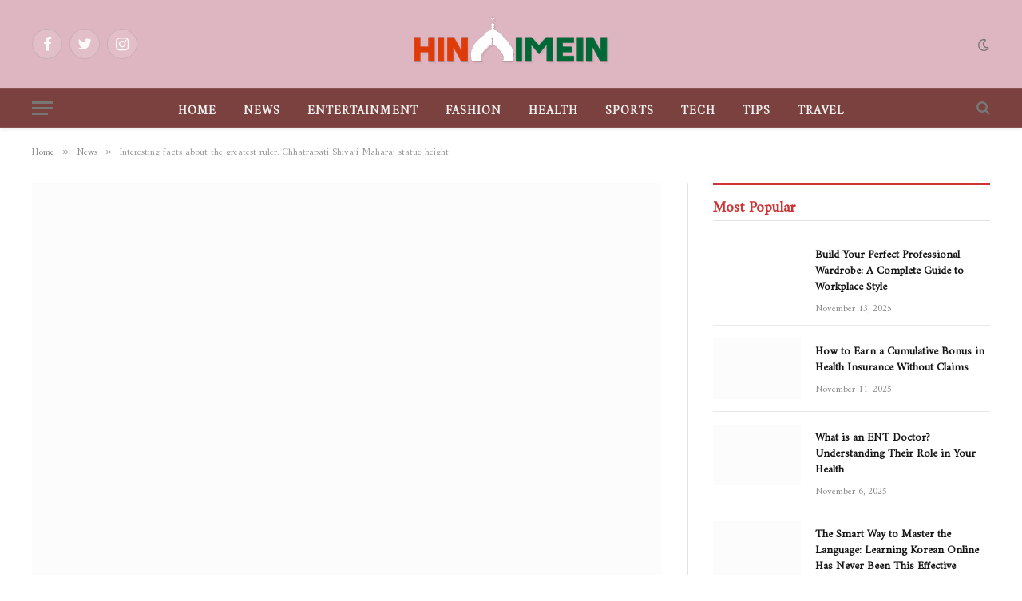

--- FILE ---
content_type: text/html; charset=UTF-8
request_url: https://www.hindimein.in/2023/06/interesting-facts-about-the-greatest-ruler-chhatrapati-shivaji-maharaj-statue-height.html
body_size: 24388
content:

<!DOCTYPE html>
<html lang="en-US" prefix="og: https://ogp.me/ns#" class="s-light site-s-light">

<head><meta charset="UTF-8" /><script>if(navigator.userAgent.match(/MSIE|Internet Explorer/i)||navigator.userAgent.match(/Trident\/7\..*?rv:11/i)){var href=document.location.href;if(!href.match(/[?&]nowprocket/)){if(href.indexOf("?")==-1){if(href.indexOf("#")==-1){document.location.href=href+"?nowprocket=1"}else{document.location.href=href.replace("#","?nowprocket=1#")}}else{if(href.indexOf("#")==-1){document.location.href=href+"&nowprocket=1"}else{document.location.href=href.replace("#","&nowprocket=1#")}}}}</script><script>(()=>{class RocketLazyLoadScripts{constructor(){this.v="1.2.6",this.triggerEvents=["keydown","mousedown","mousemove","touchmove","touchstart","touchend","wheel"],this.userEventHandler=this.t.bind(this),this.touchStartHandler=this.i.bind(this),this.touchMoveHandler=this.o.bind(this),this.touchEndHandler=this.h.bind(this),this.clickHandler=this.u.bind(this),this.interceptedClicks=[],this.interceptedClickListeners=[],this.l(this),window.addEventListener("pageshow",(t=>{this.persisted=t.persisted,this.everythingLoaded&&this.m()})),this.CSPIssue=sessionStorage.getItem("rocketCSPIssue"),document.addEventListener("securitypolicyviolation",(t=>{this.CSPIssue||"script-src-elem"!==t.violatedDirective||"data"!==t.blockedURI||(this.CSPIssue=!0,sessionStorage.setItem("rocketCSPIssue",!0))})),document.addEventListener("DOMContentLoaded",(()=>{this.k()})),this.delayedScripts={normal:[],async:[],defer:[]},this.trash=[],this.allJQueries=[]}p(t){document.hidden?t.t():(this.triggerEvents.forEach((e=>window.addEventListener(e,t.userEventHandler,{passive:!0}))),window.addEventListener("touchstart",t.touchStartHandler,{passive:!0}),window.addEventListener("mousedown",t.touchStartHandler),document.addEventListener("visibilitychange",t.userEventHandler))}_(){this.triggerEvents.forEach((t=>window.removeEventListener(t,this.userEventHandler,{passive:!0}))),document.removeEventListener("visibilitychange",this.userEventHandler)}i(t){"HTML"!==t.target.tagName&&(window.addEventListener("touchend",this.touchEndHandler),window.addEventListener("mouseup",this.touchEndHandler),window.addEventListener("touchmove",this.touchMoveHandler,{passive:!0}),window.addEventListener("mousemove",this.touchMoveHandler),t.target.addEventListener("click",this.clickHandler),this.L(t.target,!0),this.S(t.target,"onclick","rocket-onclick"),this.C())}o(t){window.removeEventListener("touchend",this.touchEndHandler),window.removeEventListener("mouseup",this.touchEndHandler),window.removeEventListener("touchmove",this.touchMoveHandler,{passive:!0}),window.removeEventListener("mousemove",this.touchMoveHandler),t.target.removeEventListener("click",this.clickHandler),this.L(t.target,!1),this.S(t.target,"rocket-onclick","onclick"),this.M()}h(){window.removeEventListener("touchend",this.touchEndHandler),window.removeEventListener("mouseup",this.touchEndHandler),window.removeEventListener("touchmove",this.touchMoveHandler,{passive:!0}),window.removeEventListener("mousemove",this.touchMoveHandler)}u(t){t.target.removeEventListener("click",this.clickHandler),this.L(t.target,!1),this.S(t.target,"rocket-onclick","onclick"),this.interceptedClicks.push(t),t.preventDefault(),t.stopPropagation(),t.stopImmediatePropagation(),this.M()}O(){window.removeEventListener("touchstart",this.touchStartHandler,{passive:!0}),window.removeEventListener("mousedown",this.touchStartHandler),this.interceptedClicks.forEach((t=>{t.target.dispatchEvent(new MouseEvent("click",{view:t.view,bubbles:!0,cancelable:!0}))}))}l(t){EventTarget.prototype.addEventListenerWPRocketBase=EventTarget.prototype.addEventListener,EventTarget.prototype.addEventListener=function(e,i,o){"click"!==e||t.windowLoaded||i===t.clickHandler||t.interceptedClickListeners.push({target:this,func:i,options:o}),(this||window).addEventListenerWPRocketBase(e,i,o)}}L(t,e){this.interceptedClickListeners.forEach((i=>{i.target===t&&(e?t.removeEventListener("click",i.func,i.options):t.addEventListener("click",i.func,i.options))})),t.parentNode!==document.documentElement&&this.L(t.parentNode,e)}D(){return new Promise((t=>{this.P?this.M=t:t()}))}C(){this.P=!0}M(){this.P=!1}S(t,e,i){t.hasAttribute&&t.hasAttribute(e)&&(event.target.setAttribute(i,event.target.getAttribute(e)),event.target.removeAttribute(e))}t(){this._(this),"loading"===document.readyState?document.addEventListener("DOMContentLoaded",this.R.bind(this)):this.R()}k(){let t=[];document.querySelectorAll("script[type=rocketlazyloadscript][data-rocket-src]").forEach((e=>{let i=e.getAttribute("data-rocket-src");if(i&&!i.startsWith("data:")){0===i.indexOf("//")&&(i=location.protocol+i);try{const o=new URL(i).origin;o!==location.origin&&t.push({src:o,crossOrigin:e.crossOrigin||"module"===e.getAttribute("data-rocket-type")})}catch(t){}}})),t=[...new Map(t.map((t=>[JSON.stringify(t),t]))).values()],this.T(t,"preconnect")}async R(){this.lastBreath=Date.now(),this.j(this),this.F(this),this.I(),this.W(),this.q(),await this.A(this.delayedScripts.normal),await this.A(this.delayedScripts.defer),await this.A(this.delayedScripts.async);try{await this.U(),await this.H(this),await this.J()}catch(t){console.error(t)}window.dispatchEvent(new Event("rocket-allScriptsLoaded")),this.everythingLoaded=!0,this.D().then((()=>{this.O()})),this.N()}W(){document.querySelectorAll("script[type=rocketlazyloadscript]").forEach((t=>{t.hasAttribute("data-rocket-src")?t.hasAttribute("async")&&!1!==t.async?this.delayedScripts.async.push(t):t.hasAttribute("defer")&&!1!==t.defer||"module"===t.getAttribute("data-rocket-type")?this.delayedScripts.defer.push(t):this.delayedScripts.normal.push(t):this.delayedScripts.normal.push(t)}))}async B(t){if(await this.G(),!0!==t.noModule||!("noModule"in HTMLScriptElement.prototype))return new Promise((e=>{let i;function o(){(i||t).setAttribute("data-rocket-status","executed"),e()}try{if(navigator.userAgent.indexOf("Firefox/")>0||""===navigator.vendor||this.CSPIssue)i=document.createElement("script"),[...t.attributes].forEach((t=>{let e=t.nodeName;"type"!==e&&("data-rocket-type"===e&&(e="type"),"data-rocket-src"===e&&(e="src"),i.setAttribute(e,t.nodeValue))})),t.text&&(i.text=t.text),i.hasAttribute("src")?(i.addEventListener("load",o),i.addEventListener("error",(function(){i.setAttribute("data-rocket-status","failed-network"),e()})),setTimeout((()=>{i.isConnected||e()}),1)):(i.text=t.text,o()),t.parentNode.replaceChild(i,t);else{const i=t.getAttribute("data-rocket-type"),s=t.getAttribute("data-rocket-src");i?(t.type=i,t.removeAttribute("data-rocket-type")):t.removeAttribute("type"),t.addEventListener("load",o),t.addEventListener("error",(i=>{this.CSPIssue&&i.target.src.startsWith("data:")?(console.log("WPRocket: data-uri blocked by CSP -> fallback"),t.removeAttribute("src"),this.B(t).then(e)):(t.setAttribute("data-rocket-status","failed-network"),e())})),s?(t.removeAttribute("data-rocket-src"),t.src=s):t.src="data:text/javascript;base64,"+window.btoa(unescape(encodeURIComponent(t.text)))}}catch(i){t.setAttribute("data-rocket-status","failed-transform"),e()}}));t.setAttribute("data-rocket-status","skipped")}async A(t){const e=t.shift();return e&&e.isConnected?(await this.B(e),this.A(t)):Promise.resolve()}q(){this.T([...this.delayedScripts.normal,...this.delayedScripts.defer,...this.delayedScripts.async],"preload")}T(t,e){var i=document.createDocumentFragment();t.forEach((t=>{const o=t.getAttribute&&t.getAttribute("data-rocket-src")||t.src;if(o&&!o.startsWith("data:")){const s=document.createElement("link");s.href=o,s.rel=e,"preconnect"!==e&&(s.as="script"),t.getAttribute&&"module"===t.getAttribute("data-rocket-type")&&(s.crossOrigin=!0),t.crossOrigin&&(s.crossOrigin=t.crossOrigin),t.integrity&&(s.integrity=t.integrity),i.appendChild(s),this.trash.push(s)}})),document.head.appendChild(i)}j(t){let e={};function i(i,o){return e[o].eventsToRewrite.indexOf(i)>=0&&!t.everythingLoaded?"rocket-"+i:i}function o(t,o){!function(t){e[t]||(e[t]={originalFunctions:{add:t.addEventListener,remove:t.removeEventListener},eventsToRewrite:[]},t.addEventListener=function(){arguments[0]=i(arguments[0],t),e[t].originalFunctions.add.apply(t,arguments)},t.removeEventListener=function(){arguments[0]=i(arguments[0],t),e[t].originalFunctions.remove.apply(t,arguments)})}(t),e[t].eventsToRewrite.push(o)}function s(e,i){let o=e[i];e[i]=null,Object.defineProperty(e,i,{get:()=>o||function(){},set(s){t.everythingLoaded?o=s:e["rocket"+i]=o=s}})}o(document,"DOMContentLoaded"),o(window,"DOMContentLoaded"),o(window,"load"),o(window,"pageshow"),o(document,"readystatechange"),s(document,"onreadystatechange"),s(window,"onload"),s(window,"onpageshow");try{Object.defineProperty(document,"readyState",{get:()=>t.rocketReadyState,set(e){t.rocketReadyState=e},configurable:!0}),document.readyState="loading"}catch(t){console.log("WPRocket DJE readyState conflict, bypassing")}}F(t){let e;function i(e){return t.everythingLoaded?e:e.split(" ").map((t=>"load"===t||0===t.indexOf("load.")?"rocket-jquery-load":t)).join(" ")}function o(o){function s(t){const e=o.fn[t];o.fn[t]=o.fn.init.prototype[t]=function(){return this[0]===window&&("string"==typeof arguments[0]||arguments[0]instanceof String?arguments[0]=i(arguments[0]):"object"==typeof arguments[0]&&Object.keys(arguments[0]).forEach((t=>{const e=arguments[0][t];delete arguments[0][t],arguments[0][i(t)]=e}))),e.apply(this,arguments),this}}o&&o.fn&&!t.allJQueries.includes(o)&&(o.fn.ready=o.fn.init.prototype.ready=function(e){return t.domReadyFired?e.bind(document)(o):document.addEventListener("rocket-DOMContentLoaded",(()=>e.bind(document)(o))),o([])},s("on"),s("one"),t.allJQueries.push(o)),e=o}o(window.jQuery),Object.defineProperty(window,"jQuery",{get:()=>e,set(t){o(t)}})}async H(t){const e=document.querySelector("script[data-webpack]");e&&(await async function(){return new Promise((t=>{e.addEventListener("load",t),e.addEventListener("error",t)}))}(),await t.K(),await t.H(t))}async U(){this.domReadyFired=!0;try{document.readyState="interactive"}catch(t){}await this.G(),document.dispatchEvent(new Event("rocket-readystatechange")),await this.G(),document.rocketonreadystatechange&&document.rocketonreadystatechange(),await this.G(),document.dispatchEvent(new Event("rocket-DOMContentLoaded")),await this.G(),window.dispatchEvent(new Event("rocket-DOMContentLoaded"))}async J(){try{document.readyState="complete"}catch(t){}await this.G(),document.dispatchEvent(new Event("rocket-readystatechange")),await this.G(),document.rocketonreadystatechange&&document.rocketonreadystatechange(),await this.G(),window.dispatchEvent(new Event("rocket-load")),await this.G(),window.rocketonload&&window.rocketonload(),await this.G(),this.allJQueries.forEach((t=>t(window).trigger("rocket-jquery-load"))),await this.G();const t=new Event("rocket-pageshow");t.persisted=this.persisted,window.dispatchEvent(t),await this.G(),window.rocketonpageshow&&window.rocketonpageshow({persisted:this.persisted}),this.windowLoaded=!0}m(){document.onreadystatechange&&document.onreadystatechange(),window.onload&&window.onload(),window.onpageshow&&window.onpageshow({persisted:this.persisted})}I(){const t=new Map;document.write=document.writeln=function(e){const i=document.currentScript;i||console.error("WPRocket unable to document.write this: "+e);const o=document.createRange(),s=i.parentElement;let n=t.get(i);void 0===n&&(n=i.nextSibling,t.set(i,n));const c=document.createDocumentFragment();o.setStart(c,0),c.appendChild(o.createContextualFragment(e)),s.insertBefore(c,n)}}async G(){Date.now()-this.lastBreath>45&&(await this.K(),this.lastBreath=Date.now())}async K(){return document.hidden?new Promise((t=>setTimeout(t))):new Promise((t=>requestAnimationFrame(t)))}N(){this.trash.forEach((t=>t.remove()))}static run(){const t=new RocketLazyLoadScripts;t.p(t)}}RocketLazyLoadScripts.run()})();</script>

	
	<meta name="viewport" content="width=device-width, initial-scale=1" />
		<style>img:is([sizes="auto" i], [sizes^="auto," i]) { contain-intrinsic-size: 3000px 1500px }</style>
	
<!-- Search Engine Optimization by Rank Math - https://rankmath.com/ -->
<title>Interesting facts about the greatest ruler, Chhatrapati Shivaji Maharaj statue height</title><link rel="preload" as="image" imagesrcset="https://www.hindimein.in/wp-content/uploads/2023/06/Interesting-facts-about-the-greatest-ruler-Chhatrapati-Shivaji-Maharaj-statue-height.jpg" imagesizes="(max-width: 788px) 100vw, 788px" /><link rel="preload" as="font" href="https://www.hindimein.in/wp-content/themes/smart-mag/css/icons/fonts/ts-icons.woff2?v2.4" type="font/woff2" crossorigin="anonymous" /><link rel="preload" data-rocket-preload as="style" href="https://fonts.googleapis.com/css?family=Amiri%20Quran%3A400%2C500%2C600%2C700%7Carial%3A400%2C500%2C600%2C700&#038;display=swap" /><link rel="stylesheet" href="https://fonts.googleapis.com/css?family=Amiri%20Quran%3A400%2C500%2C600%2C700%7Carial%3A400%2C500%2C600%2C700&#038;display=swap" media="print" onload="this.media='all'" /><noscript><link rel="stylesheet" href="https://fonts.googleapis.com/css?family=Amiri%20Quran%3A400%2C500%2C600%2C700%7Carial%3A400%2C500%2C600%2C700&#038;display=swap" /></noscript>
<meta name="description" content="Chhatrapati Shivaji Maharaj was probably the best fighter of his time and the organizer behind the Maratha Kingdom. Chhatrapati Shivaji Maharaj was a bold and"/>
<meta name="robots" content="follow, index"/>
<link rel="canonical" href="https://www.hindimein.in/2023/06/interesting-facts-about-the-greatest-ruler-chhatrapati-shivaji-maharaj-statue-height.html" />
<meta property="og:locale" content="en_US" />
<meta property="og:type" content="article" />
<meta property="og:title" content="Interesting facts about the greatest ruler, Chhatrapati Shivaji Maharaj statue height" />
<meta property="og:description" content="Chhatrapati Shivaji Maharaj was probably the best fighter of his time and the organizer behind the Maratha Kingdom. Chhatrapati Shivaji Maharaj was a bold and" />
<meta property="og:url" content="https://www.hindimein.in/2023/06/interesting-facts-about-the-greatest-ruler-chhatrapati-shivaji-maharaj-statue-height.html" />
<meta property="og:site_name" content="हिंदी में" />
<meta property="article:publisher" content="https://www.facebook.com/hindiimein" />
<meta property="article:section" content="News" />
<meta property="og:updated_time" content="2023-06-24T18:01:56+05:30" />
<meta property="og:image" content="https://www.hindimein.in/wp-content/uploads/2023/06/Interesting-facts-about-the-greatest-ruler-Chhatrapati-Shivaji-Maharaj-statue-height.jpg" />
<meta property="og:image:secure_url" content="https://www.hindimein.in/wp-content/uploads/2023/06/Interesting-facts-about-the-greatest-ruler-Chhatrapati-Shivaji-Maharaj-statue-height.jpg" />
<meta property="og:image:width" content="720" />
<meta property="og:image:height" content="540" />
<meta property="og:image:alt" content="Interesting facts about the greatest ruler, Chhatrapati Shivaji Maharaj statue height" />
<meta property="og:image:type" content="image/jpeg" />
<meta property="article:published_time" content="2023-06-24T17:15:14+05:30" />
<meta property="article:modified_time" content="2023-06-24T18:01:56+05:30" />
<meta name="twitter:card" content="summary_large_image" />
<meta name="twitter:title" content="Interesting facts about the greatest ruler, Chhatrapati Shivaji Maharaj statue height" />
<meta name="twitter:description" content="Chhatrapati Shivaji Maharaj was probably the best fighter of his time and the organizer behind the Maratha Kingdom. Chhatrapati Shivaji Maharaj was a bold and" />
<meta name="twitter:site" content="@HindiiMein" />
<meta name="twitter:creator" content="@HindiiMein" />
<meta name="twitter:image" content="https://www.hindimein.in/wp-content/uploads/2023/06/Interesting-facts-about-the-greatest-ruler-Chhatrapati-Shivaji-Maharaj-statue-height.jpg" />
<meta name="twitter:label1" content="Written by" />
<meta name="twitter:data1" content="Ankit" />
<meta name="twitter:label2" content="Time to read" />
<meta name="twitter:data2" content="2 minutes" />
<script type="application/ld+json" class="rank-math-schema">{"@context":"https://schema.org","@graph":[{"@type":["Person","Organization"],"@id":"https://www.hindimein.in/#person","name":"Ankit","sameAs":["https://www.facebook.com/hindiimein","https://twitter.com/HindiiMein"],"logo":{"@type":"ImageObject","@id":"https://www.hindimein.in/#logo","url":"https://www.hindimein.in/wp-content/uploads/2021/04/cropped-hindimein.in-logo-1.png","contentUrl":"https://www.hindimein.in/wp-content/uploads/2021/04/cropped-hindimein.in-logo-1.png","caption":"\u0939\u093f\u0902\u0926\u0940 \u092e\u0947\u0902","inLanguage":"en-US"},"image":{"@type":"ImageObject","@id":"https://www.hindimein.in/#logo","url":"https://www.hindimein.in/wp-content/uploads/2021/04/cropped-hindimein.in-logo-1.png","contentUrl":"https://www.hindimein.in/wp-content/uploads/2021/04/cropped-hindimein.in-logo-1.png","caption":"\u0939\u093f\u0902\u0926\u0940 \u092e\u0947\u0902","inLanguage":"en-US"}},{"@type":"WebSite","@id":"https://www.hindimein.in/#website","url":"https://www.hindimein.in","name":"\u0939\u093f\u0902\u0926\u0940 \u092e\u0947\u0902","publisher":{"@id":"https://www.hindimein.in/#person"},"inLanguage":"en-US"},{"@type":"ImageObject","@id":"https://www.hindimein.in/wp-content/uploads/2023/06/Interesting-facts-about-the-greatest-ruler-Chhatrapati-Shivaji-Maharaj-statue-height.jpg","url":"https://www.hindimein.in/wp-content/uploads/2023/06/Interesting-facts-about-the-greatest-ruler-Chhatrapati-Shivaji-Maharaj-statue-height.jpg","width":"720","height":"540","inLanguage":"en-US"},{"@type":"WebPage","@id":"https://www.hindimein.in/2023/06/interesting-facts-about-the-greatest-ruler-chhatrapati-shivaji-maharaj-statue-height.html#webpage","url":"https://www.hindimein.in/2023/06/interesting-facts-about-the-greatest-ruler-chhatrapati-shivaji-maharaj-statue-height.html","name":"Interesting facts about the greatest ruler, Chhatrapati Shivaji Maharaj statue height","datePublished":"2023-06-24T17:15:14+05:30","dateModified":"2023-06-24T18:01:56+05:30","isPartOf":{"@id":"https://www.hindimein.in/#website"},"primaryImageOfPage":{"@id":"https://www.hindimein.in/wp-content/uploads/2023/06/Interesting-facts-about-the-greatest-ruler-Chhatrapati-Shivaji-Maharaj-statue-height.jpg"},"inLanguage":"en-US"},{"@type":"Person","@id":"https://www.hindimein.in/author/sahil","name":"Ankit","url":"https://www.hindimein.in/author/sahil","image":{"@type":"ImageObject","@id":"https://secure.gravatar.com/avatar/15dd50dc4a0200ebdaabd796641e1b30681962a3e219ee1b7d1e10f2ba60c03b?s=96&amp;d=mm&amp;r=g","url":"https://secure.gravatar.com/avatar/15dd50dc4a0200ebdaabd796641e1b30681962a3e219ee1b7d1e10f2ba60c03b?s=96&amp;d=mm&amp;r=g","caption":"Ankit","inLanguage":"en-US"}},{"@type":"BlogPosting","headline":"Interesting facts about the greatest ruler, Chhatrapati Shivaji Maharaj statue height","datePublished":"2023-06-24T17:15:14+05:30","dateModified":"2023-06-24T18:01:56+05:30","articleSection":"News","author":{"@id":"https://www.hindimein.in/author/sahil","name":"Ankit"},"publisher":{"@id":"https://www.hindimein.in/#person"},"description":"Chhatrapati Shivaji Maharaj was probably the best fighter of his time and the organizer behind the Maratha Kingdom. Chhatrapati Shivaji Maharaj was a bold and","name":"Interesting facts about the greatest ruler, Chhatrapati Shivaji Maharaj statue height","@id":"https://www.hindimein.in/2023/06/interesting-facts-about-the-greatest-ruler-chhatrapati-shivaji-maharaj-statue-height.html#richSnippet","isPartOf":{"@id":"https://www.hindimein.in/2023/06/interesting-facts-about-the-greatest-ruler-chhatrapati-shivaji-maharaj-statue-height.html#webpage"},"image":{"@id":"https://www.hindimein.in/wp-content/uploads/2023/06/Interesting-facts-about-the-greatest-ruler-Chhatrapati-Shivaji-Maharaj-statue-height.jpg"},"inLanguage":"en-US","mainEntityOfPage":{"@id":"https://www.hindimein.in/2023/06/interesting-facts-about-the-greatest-ruler-chhatrapati-shivaji-maharaj-statue-height.html#webpage"}}]}</script>
<!-- /Rank Math WordPress SEO plugin -->

<link rel='dns-prefetch' href='//fonts.googleapis.com' />
<link href='https://fonts.gstatic.com' crossorigin rel='preconnect' />
<link rel="alternate" type="application/rss+xml" title="Hindi Mein &raquo; Feed" href="https://www.hindimein.in/feed" />
<link rel="alternate" type="application/rss+xml" title="Hindi Mein &raquo; Comments Feed" href="https://www.hindimein.in/comments/feed" />
<style id='wp-emoji-styles-inline-css' type='text/css'>

	img.wp-smiley, img.emoji {
		display: inline !important;
		border: none !important;
		box-shadow: none !important;
		height: 1em !important;
		width: 1em !important;
		margin: 0 0.07em !important;
		vertical-align: -0.1em !important;
		background: none !important;
		padding: 0 !important;
	}
</style>
<link rel='stylesheet' id='wp-block-library-css' href='https://www.hindimein.in/wp-includes/css/dist/block-library/style.min.css?ver=6.8.3' type='text/css' media='all' />
<style id='classic-theme-styles-inline-css' type='text/css'>
/*! This file is auto-generated */
.wp-block-button__link{color:#fff;background-color:#32373c;border-radius:9999px;box-shadow:none;text-decoration:none;padding:calc(.667em + 2px) calc(1.333em + 2px);font-size:1.125em}.wp-block-file__button{background:#32373c;color:#fff;text-decoration:none}
</style>
<style id='global-styles-inline-css' type='text/css'>
:root{--wp--preset--aspect-ratio--square: 1;--wp--preset--aspect-ratio--4-3: 4/3;--wp--preset--aspect-ratio--3-4: 3/4;--wp--preset--aspect-ratio--3-2: 3/2;--wp--preset--aspect-ratio--2-3: 2/3;--wp--preset--aspect-ratio--16-9: 16/9;--wp--preset--aspect-ratio--9-16: 9/16;--wp--preset--color--black: #000000;--wp--preset--color--cyan-bluish-gray: #abb8c3;--wp--preset--color--white: #ffffff;--wp--preset--color--pale-pink: #f78da7;--wp--preset--color--vivid-red: #cf2e2e;--wp--preset--color--luminous-vivid-orange: #ff6900;--wp--preset--color--luminous-vivid-amber: #fcb900;--wp--preset--color--light-green-cyan: #7bdcb5;--wp--preset--color--vivid-green-cyan: #00d084;--wp--preset--color--pale-cyan-blue: #8ed1fc;--wp--preset--color--vivid-cyan-blue: #0693e3;--wp--preset--color--vivid-purple: #9b51e0;--wp--preset--gradient--vivid-cyan-blue-to-vivid-purple: linear-gradient(135deg,rgba(6,147,227,1) 0%,rgb(155,81,224) 100%);--wp--preset--gradient--light-green-cyan-to-vivid-green-cyan: linear-gradient(135deg,rgb(122,220,180) 0%,rgb(0,208,130) 100%);--wp--preset--gradient--luminous-vivid-amber-to-luminous-vivid-orange: linear-gradient(135deg,rgba(252,185,0,1) 0%,rgba(255,105,0,1) 100%);--wp--preset--gradient--luminous-vivid-orange-to-vivid-red: linear-gradient(135deg,rgba(255,105,0,1) 0%,rgb(207,46,46) 100%);--wp--preset--gradient--very-light-gray-to-cyan-bluish-gray: linear-gradient(135deg,rgb(238,238,238) 0%,rgb(169,184,195) 100%);--wp--preset--gradient--cool-to-warm-spectrum: linear-gradient(135deg,rgb(74,234,220) 0%,rgb(151,120,209) 20%,rgb(207,42,186) 40%,rgb(238,44,130) 60%,rgb(251,105,98) 80%,rgb(254,248,76) 100%);--wp--preset--gradient--blush-light-purple: linear-gradient(135deg,rgb(255,206,236) 0%,rgb(152,150,240) 100%);--wp--preset--gradient--blush-bordeaux: linear-gradient(135deg,rgb(254,205,165) 0%,rgb(254,45,45) 50%,rgb(107,0,62) 100%);--wp--preset--gradient--luminous-dusk: linear-gradient(135deg,rgb(255,203,112) 0%,rgb(199,81,192) 50%,rgb(65,88,208) 100%);--wp--preset--gradient--pale-ocean: linear-gradient(135deg,rgb(255,245,203) 0%,rgb(182,227,212) 50%,rgb(51,167,181) 100%);--wp--preset--gradient--electric-grass: linear-gradient(135deg,rgb(202,248,128) 0%,rgb(113,206,126) 100%);--wp--preset--gradient--midnight: linear-gradient(135deg,rgb(2,3,129) 0%,rgb(40,116,252) 100%);--wp--preset--font-size--small: 13px;--wp--preset--font-size--medium: 20px;--wp--preset--font-size--large: 36px;--wp--preset--font-size--x-large: 42px;--wp--preset--spacing--20: 0.44rem;--wp--preset--spacing--30: 0.67rem;--wp--preset--spacing--40: 1rem;--wp--preset--spacing--50: 1.5rem;--wp--preset--spacing--60: 2.25rem;--wp--preset--spacing--70: 3.38rem;--wp--preset--spacing--80: 5.06rem;--wp--preset--shadow--natural: 6px 6px 9px rgba(0, 0, 0, 0.2);--wp--preset--shadow--deep: 12px 12px 50px rgba(0, 0, 0, 0.4);--wp--preset--shadow--sharp: 6px 6px 0px rgba(0, 0, 0, 0.2);--wp--preset--shadow--outlined: 6px 6px 0px -3px rgba(255, 255, 255, 1), 6px 6px rgba(0, 0, 0, 1);--wp--preset--shadow--crisp: 6px 6px 0px rgba(0, 0, 0, 1);}:where(.is-layout-flex){gap: 0.5em;}:where(.is-layout-grid){gap: 0.5em;}body .is-layout-flex{display: flex;}.is-layout-flex{flex-wrap: wrap;align-items: center;}.is-layout-flex > :is(*, div){margin: 0;}body .is-layout-grid{display: grid;}.is-layout-grid > :is(*, div){margin: 0;}:where(.wp-block-columns.is-layout-flex){gap: 2em;}:where(.wp-block-columns.is-layout-grid){gap: 2em;}:where(.wp-block-post-template.is-layout-flex){gap: 1.25em;}:where(.wp-block-post-template.is-layout-grid){gap: 1.25em;}.has-black-color{color: var(--wp--preset--color--black) !important;}.has-cyan-bluish-gray-color{color: var(--wp--preset--color--cyan-bluish-gray) !important;}.has-white-color{color: var(--wp--preset--color--white) !important;}.has-pale-pink-color{color: var(--wp--preset--color--pale-pink) !important;}.has-vivid-red-color{color: var(--wp--preset--color--vivid-red) !important;}.has-luminous-vivid-orange-color{color: var(--wp--preset--color--luminous-vivid-orange) !important;}.has-luminous-vivid-amber-color{color: var(--wp--preset--color--luminous-vivid-amber) !important;}.has-light-green-cyan-color{color: var(--wp--preset--color--light-green-cyan) !important;}.has-vivid-green-cyan-color{color: var(--wp--preset--color--vivid-green-cyan) !important;}.has-pale-cyan-blue-color{color: var(--wp--preset--color--pale-cyan-blue) !important;}.has-vivid-cyan-blue-color{color: var(--wp--preset--color--vivid-cyan-blue) !important;}.has-vivid-purple-color{color: var(--wp--preset--color--vivid-purple) !important;}.has-black-background-color{background-color: var(--wp--preset--color--black) !important;}.has-cyan-bluish-gray-background-color{background-color: var(--wp--preset--color--cyan-bluish-gray) !important;}.has-white-background-color{background-color: var(--wp--preset--color--white) !important;}.has-pale-pink-background-color{background-color: var(--wp--preset--color--pale-pink) !important;}.has-vivid-red-background-color{background-color: var(--wp--preset--color--vivid-red) !important;}.has-luminous-vivid-orange-background-color{background-color: var(--wp--preset--color--luminous-vivid-orange) !important;}.has-luminous-vivid-amber-background-color{background-color: var(--wp--preset--color--luminous-vivid-amber) !important;}.has-light-green-cyan-background-color{background-color: var(--wp--preset--color--light-green-cyan) !important;}.has-vivid-green-cyan-background-color{background-color: var(--wp--preset--color--vivid-green-cyan) !important;}.has-pale-cyan-blue-background-color{background-color: var(--wp--preset--color--pale-cyan-blue) !important;}.has-vivid-cyan-blue-background-color{background-color: var(--wp--preset--color--vivid-cyan-blue) !important;}.has-vivid-purple-background-color{background-color: var(--wp--preset--color--vivid-purple) !important;}.has-black-border-color{border-color: var(--wp--preset--color--black) !important;}.has-cyan-bluish-gray-border-color{border-color: var(--wp--preset--color--cyan-bluish-gray) !important;}.has-white-border-color{border-color: var(--wp--preset--color--white) !important;}.has-pale-pink-border-color{border-color: var(--wp--preset--color--pale-pink) !important;}.has-vivid-red-border-color{border-color: var(--wp--preset--color--vivid-red) !important;}.has-luminous-vivid-orange-border-color{border-color: var(--wp--preset--color--luminous-vivid-orange) !important;}.has-luminous-vivid-amber-border-color{border-color: var(--wp--preset--color--luminous-vivid-amber) !important;}.has-light-green-cyan-border-color{border-color: var(--wp--preset--color--light-green-cyan) !important;}.has-vivid-green-cyan-border-color{border-color: var(--wp--preset--color--vivid-green-cyan) !important;}.has-pale-cyan-blue-border-color{border-color: var(--wp--preset--color--pale-cyan-blue) !important;}.has-vivid-cyan-blue-border-color{border-color: var(--wp--preset--color--vivid-cyan-blue) !important;}.has-vivid-purple-border-color{border-color: var(--wp--preset--color--vivid-purple) !important;}.has-vivid-cyan-blue-to-vivid-purple-gradient-background{background: var(--wp--preset--gradient--vivid-cyan-blue-to-vivid-purple) !important;}.has-light-green-cyan-to-vivid-green-cyan-gradient-background{background: var(--wp--preset--gradient--light-green-cyan-to-vivid-green-cyan) !important;}.has-luminous-vivid-amber-to-luminous-vivid-orange-gradient-background{background: var(--wp--preset--gradient--luminous-vivid-amber-to-luminous-vivid-orange) !important;}.has-luminous-vivid-orange-to-vivid-red-gradient-background{background: var(--wp--preset--gradient--luminous-vivid-orange-to-vivid-red) !important;}.has-very-light-gray-to-cyan-bluish-gray-gradient-background{background: var(--wp--preset--gradient--very-light-gray-to-cyan-bluish-gray) !important;}.has-cool-to-warm-spectrum-gradient-background{background: var(--wp--preset--gradient--cool-to-warm-spectrum) !important;}.has-blush-light-purple-gradient-background{background: var(--wp--preset--gradient--blush-light-purple) !important;}.has-blush-bordeaux-gradient-background{background: var(--wp--preset--gradient--blush-bordeaux) !important;}.has-luminous-dusk-gradient-background{background: var(--wp--preset--gradient--luminous-dusk) !important;}.has-pale-ocean-gradient-background{background: var(--wp--preset--gradient--pale-ocean) !important;}.has-electric-grass-gradient-background{background: var(--wp--preset--gradient--electric-grass) !important;}.has-midnight-gradient-background{background: var(--wp--preset--gradient--midnight) !important;}.has-small-font-size{font-size: var(--wp--preset--font-size--small) !important;}.has-medium-font-size{font-size: var(--wp--preset--font-size--medium) !important;}.has-large-font-size{font-size: var(--wp--preset--font-size--large) !important;}.has-x-large-font-size{font-size: var(--wp--preset--font-size--x-large) !important;}
:where(.wp-block-post-template.is-layout-flex){gap: 1.25em;}:where(.wp-block-post-template.is-layout-grid){gap: 1.25em;}
:where(.wp-block-columns.is-layout-flex){gap: 2em;}:where(.wp-block-columns.is-layout-grid){gap: 2em;}
:root :where(.wp-block-pullquote){font-size: 1.5em;line-height: 1.6;}
</style>
<link rel='stylesheet' id='ez-toc-css' href='https://www.hindimein.in/wp-content/plugins/easy-table-of-contents/assets/css/screen.min.css?ver=2.0.76' type='text/css' media='all' />
<style id='ez-toc-inline-css' type='text/css'>
div#ez-toc-container .ez-toc-title {font-size: 120%;}div#ez-toc-container .ez-toc-title {font-weight: 500;}div#ez-toc-container ul li , div#ez-toc-container ul li a {font-size: 95%;}div#ez-toc-container ul li , div#ez-toc-container ul li a {font-weight: 500;}div#ez-toc-container nav ul ul li {font-size: 90%;}
.ez-toc-container-direction {direction: ltr;}.ez-toc-counter ul{counter-reset: item ;}.ez-toc-counter nav ul li a::before {content: counters(item, '.', decimal) '. ';display: inline-block;counter-increment: item;flex-grow: 0;flex-shrink: 0;margin-right: .2em; float: left; }.ez-toc-widget-direction {direction: ltr;}.ez-toc-widget-container ul{counter-reset: item ;}.ez-toc-widget-container nav ul li a::before {content: counters(item, '.', decimal) '. ';display: inline-block;counter-increment: item;flex-grow: 0;flex-shrink: 0;margin-right: .2em; float: left; }
</style>
<link data-minify="1" rel='stylesheet' id='smartmag-core-css' href='https://www.hindimein.in/wp-content/cache/min/1/wp-content/themes/smart-mag/style.css?ver=1762855310' type='text/css' media='all' />
<style id='smartmag-core-inline-css' type='text/css'>
:root { --c-main: #cf3333;
--c-main-rgb: 207,51,51;
--text-font: "Amiri Quran", system-ui, -apple-system, "Segoe UI", Arial, sans-serif;
--body-font: "Amiri Quran", system-ui, -apple-system, "Segoe UI", Arial, sans-serif;
--ui-font: "Amiri Quran", system-ui, -apple-system, "Segoe UI", Arial, sans-serif;
--title-font: "Amiri Quran", system-ui, -apple-system, "Segoe UI", Arial, sans-serif;
--h-font: "Amiri Quran", system-ui, -apple-system, "Segoe UI", Arial, sans-serif;
--title-font: "Amiri Quran", system-ui, -apple-system, "Segoe UI", Arial, sans-serif;
--h-font: "Amiri Quran", system-ui, -apple-system, "Segoe UI", Arial, sans-serif; }
.smart-head-main { --c-shadow: rgba(10,0,0,0.06); }
.smart-head-main .smart-head-mid { background-color: rgba(147,16,51,0.3); }
.smart-head-main .smart-head-bot { --head-h: 50px; background-color: #7a413f; border-bottom-width: 1px; }
.navigation-main .menu > li > a { font-size: 15px; font-weight: bold; letter-spacing: 0.07em; }
.s-light .navigation { --c-nav-blip: #565656; }
.smart-head-mobile .smart-head-mid { background-color: rgba(147,16,51,0.3); border-bottom-width: 0px; }
.mobile-menu { text-transform: uppercase; letter-spacing: .05em; }
.s-dark .smart-head-main .spc-social,
.smart-head-main .s-dark .spc-social { --c-spc-social: rgba(255,255,255,0.9); --c-spc-social-hov: #e5e5e5; }
.smart-head .ts-button1 { font-size: 13px; letter-spacing: 0.13em; }
.s-dark .smart-head .ts-button1,
.smart-head .s-dark .ts-button1 { background-color: rgba(255,255,255,0.15); }
.lower-footer { color: #ffffff; }
.main-footer .lower-footer { --c-links: #ffffff; --c-foot-menu: #ffffff; }
.entry-content { font-family: "arial", system-ui, -apple-system, "Segoe UI", Arial, sans-serif; --c-a: #3422d6; }
@media (min-width: 940px) and (max-width: 1200px) { .navigation-main .menu > li > a { font-size: calc(10px + (15px - 10px) * .7); } }


</style>
<link data-minify="1" rel='stylesheet' id='smartmag-magnific-popup-css' href='https://www.hindimein.in/wp-content/cache/min/1/wp-content/themes/smart-mag/css/lightbox.css?ver=1762855310' type='text/css' media='all' />
<link data-minify="1" rel='stylesheet' id='smartmag-icons-css' href='https://www.hindimein.in/wp-content/cache/min/1/wp-content/themes/smart-mag/css/icons/icons.css?ver=1762855310' type='text/css' media='all' />

<style id='rocket-lazyload-inline-css' type='text/css'>
.rll-youtube-player{position:relative;padding-bottom:56.23%;height:0;overflow:hidden;max-width:100%;}.rll-youtube-player:focus-within{outline: 2px solid currentColor;outline-offset: 5px;}.rll-youtube-player iframe{position:absolute;top:0;left:0;width:100%;height:100%;z-index:100;background:0 0}.rll-youtube-player img{bottom:0;display:block;left:0;margin:auto;max-width:100%;width:100%;position:absolute;right:0;top:0;border:none;height:auto;-webkit-transition:.4s all;-moz-transition:.4s all;transition:.4s all}.rll-youtube-player img:hover{-webkit-filter:brightness(75%)}.rll-youtube-player .play{height:100%;width:100%;left:0;top:0;position:absolute;background:var(--wpr-bg-1e122a1b-bace-4f08-b231-8513dbd9f492) no-repeat center;background-color: transparent !important;cursor:pointer;border:none;}
</style>
<script type="text/javascript" src="https://www.hindimein.in/wp-includes/js/jquery/jquery.min.js?ver=3.7.1" id="jquery-core-js" data-rocket-defer defer></script>
<script type="text/javascript" src="https://www.hindimein.in/wp-includes/js/jquery/jquery-migrate.min.js?ver=3.4.1" id="jquery-migrate-js" data-rocket-defer defer></script>
<link rel="https://api.w.org/" href="https://www.hindimein.in/wp-json/" /><link rel="alternate" title="JSON" type="application/json" href="https://www.hindimein.in/wp-json/wp/v2/posts/2892" /><link rel="EditURI" type="application/rsd+xml" title="RSD" href="https://www.hindimein.in/xmlrpc.php?rsd" />
<meta name="generator" content="WordPress 6.8.3" />
<link rel='shortlink' href='https://www.hindimein.in/?p=2892' />
<link rel="alternate" title="oEmbed (JSON)" type="application/json+oembed" href="https://www.hindimein.in/wp-json/oembed/1.0/embed?url=https%3A%2F%2Fwww.hindimein.in%2F2023%2F06%2Finteresting-facts-about-the-greatest-ruler-chhatrapati-shivaji-maharaj-statue-height.html" />
<link rel="alternate" title="oEmbed (XML)" type="text/xml+oembed" href="https://www.hindimein.in/wp-json/oembed/1.0/embed?url=https%3A%2F%2Fwww.hindimein.in%2F2023%2F06%2Finteresting-facts-about-the-greatest-ruler-chhatrapati-shivaji-maharaj-statue-height.html&#038;format=xml" />

		<script type="rocketlazyloadscript">
		var BunyadSchemeKey = 'bunyad-scheme';
		(() => {
			const d = document.documentElement;
			const c = d.classList;
			var scheme = localStorage.getItem(BunyadSchemeKey);
			
			if (scheme) {
				d.dataset.origClass = c;
				scheme === 'dark' ? c.remove('s-light', 'site-s-light') : c.remove('s-dark', 'site-s-dark');
				c.add('site-s-' + scheme, 's-' + scheme);
			}
		})();
		</script>
		<meta name="generator" content="Elementor 3.32.5; features: additional_custom_breakpoints; settings: css_print_method-external, google_font-enabled, font_display-auto">
			<style>
				.e-con.e-parent:nth-of-type(n+4):not(.e-lazyloaded):not(.e-no-lazyload),
				.e-con.e-parent:nth-of-type(n+4):not(.e-lazyloaded):not(.e-no-lazyload) * {
					background-image: none !important;
				}
				@media screen and (max-height: 1024px) {
					.e-con.e-parent:nth-of-type(n+3):not(.e-lazyloaded):not(.e-no-lazyload),
					.e-con.e-parent:nth-of-type(n+3):not(.e-lazyloaded):not(.e-no-lazyload) * {
						background-image: none !important;
					}
				}
				@media screen and (max-height: 640px) {
					.e-con.e-parent:nth-of-type(n+2):not(.e-lazyloaded):not(.e-no-lazyload),
					.e-con.e-parent:nth-of-type(n+2):not(.e-lazyloaded):not(.e-no-lazyload) * {
						background-image: none !important;
					}
				}
			</style>
			<link rel="icon" href="https://www.hindimein.in/wp-content/uploads/2023/06/cropped-favicon-32x32.png" sizes="32x32" />
<link rel="icon" href="https://www.hindimein.in/wp-content/uploads/2023/06/cropped-favicon-192x192.png" sizes="192x192" />
<link rel="apple-touch-icon" href="https://www.hindimein.in/wp-content/uploads/2023/06/cropped-favicon-180x180.png" />
<meta name="msapplication-TileImage" content="https://www.hindimein.in/wp-content/uploads/2023/06/cropped-favicon-270x270.png" />
<noscript><style id="rocket-lazyload-nojs-css">.rll-youtube-player, [data-lazy-src]{display:none !important;}</style></noscript>
<style id="rocket-lazyrender-inline-css">[data-wpr-lazyrender] {content-visibility: auto;}</style><style id="wpr-lazyload-bg-container"></style><style id="wpr-lazyload-bg-exclusion"></style>
<noscript>
<style id="wpr-lazyload-bg-nostyle">.rll-youtube-player .play{--wpr-bg-1e122a1b-bace-4f08-b231-8513dbd9f492: url('https://www.hindimein.in/wp-content/plugins/wp-rocket/assets/img/youtube.png');}</style>
</noscript>
<script type="application/javascript">const rocket_pairs = [{"selector":".rll-youtube-player .play","style":".rll-youtube-player .play{--wpr-bg-1e122a1b-bace-4f08-b231-8513dbd9f492: url('https:\/\/www.hindimein.in\/wp-content\/plugins\/wp-rocket\/assets\/img\/youtube.png');}","hash":"1e122a1b-bace-4f08-b231-8513dbd9f492","url":"https:\/\/www.hindimein.in\/wp-content\/plugins\/wp-rocket\/assets\/img\/youtube.png"}]; const rocket_excluded_pairs = [];</script><meta name="generator" content="WP Rocket 3.17.4" data-wpr-features="wpr_lazyload_css_bg_img wpr_delay_js wpr_defer_js wpr_minify_js wpr_lazyload_images wpr_lazyload_iframes wpr_automatic_lazy_rendering wpr_minify_css wpr_desktop wpr_preload_links" /></head>

<body class="wp-singular post-template-default single single-post postid-2892 single-format-standard wp-custom-logo wp-theme-smart-mag right-sidebar post-layout-classic post-cat-121 has-lb has-lb-sm has-sb-sep layout-normal elementor-default elementor-kit-3005">



<div  class="main-wrap">

	
<div  class="off-canvas-backdrop"></div>
<div  class="mobile-menu-container off-canvas s-dark" id="off-canvas">

	<div  class="off-canvas-head">
		<a href="#" class="close"><i class="tsi tsi-times"></i></a>

		<div class="ts-logo">
			<img class="logo-mobile logo-image logo-image-dark" src="https://www.hindimein.in/wp-content/uploads/2023/07/logo.png" width="179" height="65" alt="Hindi Mein"/><img class="logo-mobile logo-image" src="https://www.hindimein.in/wp-content/uploads/2023/07/logo.png" width="179" height="65" alt="Hindi Mein"/>		</div>
	</div>

	<div  class="off-canvas-content">

		
			<ul id="menu-main-menu" class="mobile-menu"><li id="menu-item-3007" class="menu-item menu-item-type-custom menu-item-object-custom menu-item-home menu-item-3007"><a href="https://www.hindimein.in/">Home</a></li>
<li id="menu-item-3011" class="menu-item menu-item-type-taxonomy menu-item-object-category current-post-ancestor current-menu-parent current-post-parent menu-item-3011"><a href="https://www.hindimein.in/news">News</a></li>
<li id="menu-item-3008" class="menu-item menu-item-type-taxonomy menu-item-object-category menu-item-3008"><a href="https://www.hindimein.in/entertainment">Entertainment</a></li>
<li id="menu-item-3009" class="menu-item menu-item-type-taxonomy menu-item-object-category menu-item-3009"><a href="https://www.hindimein.in/fashion">Fashion</a></li>
<li id="menu-item-3010" class="menu-item menu-item-type-taxonomy menu-item-object-category menu-item-3010"><a href="https://www.hindimein.in/health">Health</a></li>
<li id="menu-item-3012" class="menu-item menu-item-type-taxonomy menu-item-object-category menu-item-3012"><a href="https://www.hindimein.in/sports">Sports</a></li>
<li id="menu-item-3013" class="menu-item menu-item-type-taxonomy menu-item-object-category menu-item-3013"><a href="https://www.hindimein.in/technology">Tech</a></li>
<li id="menu-item-3014" class="menu-item menu-item-type-taxonomy menu-item-object-category menu-item-3014"><a href="https://www.hindimein.in/tips">Tips</a></li>
<li id="menu-item-3015" class="menu-item menu-item-type-taxonomy menu-item-object-category menu-item-3015"><a href="https://www.hindimein.in/travel">Travel</a></li>
</ul>
		
		
		
		<div class="spc-social-block spc-social spc-social-b smart-head-social">
		
			
				<a href="#" class="link service s-facebook" target="_blank" rel="noopener">
					<i class="icon tsi tsi-facebook"></i>
					<span class="visuallyhidden">Facebook</span>
				</a>
									
			
				<a href="#" class="link service s-twitter" target="_blank" rel="noopener">
					<i class="icon tsi tsi-twitter"></i>
					<span class="visuallyhidden">Twitter</span>
				</a>
									
			
				<a href="#" class="link service s-instagram" target="_blank" rel="noopener">
					<i class="icon tsi tsi-instagram"></i>
					<span class="visuallyhidden">Instagram</span>
				</a>
									
			
		</div>

		
	</div>

</div>
<div  class="smart-head smart-head-b smart-head-main" id="smart-head" data-sticky="auto" data-sticky-type="smart" data-sticky-full>
	
	<div  class="smart-head-row smart-head-mid smart-head-row-3 s-dark smart-head-row-full">

		<div class="inner wrap">

							
				<div class="items items-left ">
				
		<div class="spc-social-block spc-social spc-social-b smart-head-social">
		
			
				<a href="#" class="link service s-facebook" target="_blank" rel="noopener">
					<i class="icon tsi tsi-facebook"></i>
					<span class="visuallyhidden">Facebook</span>
				</a>
									
			
				<a href="#" class="link service s-twitter" target="_blank" rel="noopener">
					<i class="icon tsi tsi-twitter"></i>
					<span class="visuallyhidden">Twitter</span>
				</a>
									
			
				<a href="#" class="link service s-instagram" target="_blank" rel="noopener">
					<i class="icon tsi tsi-instagram"></i>
					<span class="visuallyhidden">Instagram</span>
				</a>
									
			
		</div>

						</div>

							
				<div class="items items-center ">
					<a href="https://www.hindimein.in/" title="Hindi Mein" rel="home" class="logo-link ts-logo logo-is-image">
		<span>
			
				
					<img src="https://www.hindimein.in/wp-content/uploads/2023/07/logo.png" class="logo-image logo-image-dark" alt="Hindi Mein" width="357" height="130"/><img  src="https://www.hindimein.in/wp-content/uploads/2023/07/logo.png" class="logo-image" alt="Hindi Mein" width="357" height="130"/>
									 
					</span>
	</a>				</div>

							
				<div class="items items-right ">
				
<div class="scheme-switcher has-icon-only">
	<a href="#" class="toggle is-icon toggle-dark" title="Switch to Dark Design - easier on eyes.">
		<i class="icon tsi tsi-moon"></i>
	</a>
	<a href="#" class="toggle is-icon toggle-light" title="Switch to Light Design.">
		<i class="icon tsi tsi-bright"></i>
	</a>
</div>				</div>

						
		</div>
	</div>

	
	<div  class="smart-head-row smart-head-bot smart-head-row-3 s-dark has-center-nav smart-head-row-full">

		<div class="inner wrap">

							
				<div class="items items-left ">
				
<button class="offcanvas-toggle has-icon" type="button" aria-label="Menu">
	<span class="hamburger-icon hamburger-icon-a">
		<span class="inner"></span>
	</span>
</button>				</div>

							
				<div class="items items-center ">
					<div class="nav-wrap">
		<nav class="navigation navigation-main nav-hov-a">
			<ul id="menu-main-menu-1" class="menu"><li class="menu-item menu-item-type-custom menu-item-object-custom menu-item-home menu-item-3007"><a href="https://www.hindimein.in/">Home</a></li>
<li class="menu-item menu-item-type-taxonomy menu-item-object-category current-post-ancestor current-menu-parent current-post-parent menu-cat-121 menu-item-3011"><a href="https://www.hindimein.in/news">News</a></li>
<li class="menu-item menu-item-type-taxonomy menu-item-object-category menu-cat-118 menu-item-3008"><a href="https://www.hindimein.in/entertainment">Entertainment</a></li>
<li class="menu-item menu-item-type-taxonomy menu-item-object-category menu-cat-123 menu-item-3009"><a href="https://www.hindimein.in/fashion">Fashion</a></li>
<li class="menu-item menu-item-type-taxonomy menu-item-object-category menu-cat-116 menu-item-3010"><a href="https://www.hindimein.in/health">Health</a></li>
<li class="menu-item menu-item-type-taxonomy menu-item-object-category menu-cat-117 menu-item-3012"><a href="https://www.hindimein.in/sports">Sports</a></li>
<li class="menu-item menu-item-type-taxonomy menu-item-object-category menu-cat-124 menu-item-3013"><a href="https://www.hindimein.in/technology">Tech</a></li>
<li class="menu-item menu-item-type-taxonomy menu-item-object-category menu-cat-120 menu-item-3014"><a href="https://www.hindimein.in/tips">Tips</a></li>
<li class="menu-item menu-item-type-taxonomy menu-item-object-category menu-cat-119 menu-item-3015"><a href="https://www.hindimein.in/travel">Travel</a></li>
</ul>		</nav>
	</div>
				</div>

							
				<div class="items items-right ">
				

	<a href="#" class="search-icon has-icon-only is-icon" title="Search">
		<i class="tsi tsi-search"></i>
	</a>

				</div>

						
		</div>
	</div>

	</div>
<div  class="smart-head smart-head-a smart-head-mobile" id="smart-head-mobile" data-sticky="mid" data-sticky-type="smart" data-sticky-full>
	
	<div  class="smart-head-row smart-head-mid smart-head-row-3 s-dark smart-head-row-full">

		<div class="inner wrap">

							
				<div class="items items-left ">
				
<button class="offcanvas-toggle has-icon" type="button" aria-label="Menu">
	<span class="hamburger-icon hamburger-icon-a">
		<span class="inner"></span>
	</span>
</button>				</div>

							
				<div class="items items-center ">
					<a href="https://www.hindimein.in/" title="Hindi Mein" rel="home" class="logo-link ts-logo logo-is-image">
		<span>
			
									<img class="logo-mobile logo-image logo-image-dark" src="https://www.hindimein.in/wp-content/uploads/2023/07/logo.png" width="179" height="65" alt="Hindi Mein"/><img class="logo-mobile logo-image" src="https://www.hindimein.in/wp-content/uploads/2023/07/logo.png" width="179" height="65" alt="Hindi Mein"/>									 
					</span>
	</a>				</div>

							
				<div class="items items-right ">
				

	<a href="#" class="search-icon has-icon-only is-icon" title="Search">
		<i class="tsi tsi-search"></i>
	</a>

				</div>

						
		</div>
	</div>

	</div>
<nav class="breadcrumbs is-full-width breadcrumbs-a" id="breadcrumb"><div class="inner ts-contain "><span><a href="https://www.hindimein.in/"><span>Home</span></a></span><span class="delim">&raquo;</span><span><a href="https://www.hindimein.in/news"><span>News</span></a></span><span class="delim">&raquo;</span><span class="current">Interesting facts about the greatest ruler, Chhatrapati Shivaji Maharaj statue height</span></div></nav>
<div  class="main ts-contain cf right-sidebar">
	
			<div  class="ts-row">
		<div class="col-8 main-content">		
			<div class="the-post s-post-classic">

				
<article id="post-2892" class="post-2892 post type-post status-publish format-standard has-post-thumbnail category-news">
	
	<header class="the-post-header post-header cf">
	
		
			
	<div class="featured">
				
			<a href="https://www.hindimein.in/wp-content/uploads/2023/06/Interesting-facts-about-the-greatest-ruler-Chhatrapati-Shivaji-Maharaj-statue-height.jpg" class="image-link media-ratio ar-bunyad-main" title="Interesting facts about the greatest ruler, Chhatrapati Shivaji Maharaj statue height"><img  width="788" height="515" src="[data-uri]" class="attachment-large size-large lazyload wp-post-image" alt="Interesting facts about the greatest ruler Chhatrapati Shivaji Maharaj statue height" sizes="(max-width: 788px) 100vw, 788px" title="Interesting facts about the greatest ruler, Chhatrapati Shivaji Maharaj statue height" decoding="async" data-src="https://www.hindimein.in/wp-content/uploads/2023/06/Interesting-facts-about-the-greatest-ruler-Chhatrapati-Shivaji-Maharaj-statue-height.jpg"></a>		
						
			</div>

			
				
					<div class="heading cf">
				
			<h1 class="post-title">
			Interesting facts about the greatest ruler, Chhatrapati Shivaji Maharaj statue height			</h1>
			
			<a href="https://www.hindimein.in/2023/06/interesting-facts-about-the-greatest-ruler-chhatrapati-shivaji-maharaj-statue-height.html#respond" class="comments"><i class="tsi tsi-comments-o"></i> 0</a>
		
		</div>

		<div class="the-post-meta cf">
			<span class="posted-by">By 
				<span class="reviewer"><a href="https://www.hindimein.in/author/sahil" title="Posts by Ankit" rel="author">Ankit</a></span>
			</span>
			 
			<span class="posted-on">on				<span class="dtreviewed">
					<time class="value-title" datetime="2023-06-24T17:15:14+05:30" title="2023-06-24">June 24, 2023</time>
				</span>
			</span>
			
			<span class="cats"><a href="https://www.hindimein.in/news" rel="category tag">News</a></span>
				
		</div>			
				
	</header>

	
<div class="post-content-wrap has-share-float">
						<div class="post-share-float share-float-b is-hidden spc-social-colors spc-social-colored">
	<div class="inner">
					<span class="share-text">Share</span>
		
		<div class="services">
					
				
			<a href="https://www.facebook.com/sharer.php?u=https%3A%2F%2Fwww.hindimein.in%2F2023%2F06%2Finteresting-facts-about-the-greatest-ruler-chhatrapati-shivaji-maharaj-statue-height.html" class="cf service s-facebook" target="_blank" title="Facebook" rel="nofollow noopener">
				<i class="tsi tsi-facebook"></i>
				<span class="label">Facebook</span>
			</a>
				
				
			<a href="https://twitter.com/intent/tweet?url=https%3A%2F%2Fwww.hindimein.in%2F2023%2F06%2Finteresting-facts-about-the-greatest-ruler-chhatrapati-shivaji-maharaj-statue-height.html&text=Interesting%20facts%20about%20the%20greatest%20ruler%2C%20Chhatrapati%20Shivaji%20Maharaj%20statue%20height" class="cf service s-twitter" target="_blank" title="Twitter" rel="nofollow noopener">
				<i class="tsi tsi-twitter"></i>
				<span class="label">Twitter</span>
			</a>
				
				
			<a href="https://www.linkedin.com/shareArticle?mini=true&url=https%3A%2F%2Fwww.hindimein.in%2F2023%2F06%2Finteresting-facts-about-the-greatest-ruler-chhatrapati-shivaji-maharaj-statue-height.html" class="cf service s-linkedin" target="_blank" title="LinkedIn" rel="nofollow noopener">
				<i class="tsi tsi-linkedin"></i>
				<span class="label">LinkedIn</span>
			</a>
				
				
			<a href="https://pinterest.com/pin/create/button/?url=https%3A%2F%2Fwww.hindimein.in%2F2023%2F06%2Finteresting-facts-about-the-greatest-ruler-chhatrapati-shivaji-maharaj-statue-height.html&media=https%3A%2F%2Fwww.hindimein.in%2Fwp-content%2Fuploads%2F2023%2F06%2FInteresting-facts-about-the-greatest-ruler-Chhatrapati-Shivaji-Maharaj-statue-height.jpg&description=Interesting%20facts%20about%20the%20greatest%20ruler%2C%20Chhatrapati%20Shivaji%20Maharaj%20statue%20height" class="cf service s-pinterest" target="_blank" title="Pinterest" rel="nofollow noopener">
				<i class="tsi tsi-pinterest-p"></i>
				<span class="label">Pinterest</span>
			</a>
				
				
			<a href="https://www.reddit.com/submit?url=https%3A%2F%2Fwww.hindimein.in%2F2023%2F06%2Finteresting-facts-about-the-greatest-ruler-chhatrapati-shivaji-maharaj-statue-height.html&title=Interesting%20facts%20about%20the%20greatest%20ruler%2C%20Chhatrapati%20Shivaji%20Maharaj%20statue%20height" class="cf service s-reddit" target="_blank" title="Reddit" rel="nofollow noopener">
				<i class="tsi tsi-reddit-alien"></i>
				<span class="label">Reddit</span>
			</a>
				
				
			<a href="https://t.me/share/url?url=https%3A%2F%2Fwww.hindimein.in%2F2023%2F06%2Finteresting-facts-about-the-greatest-ruler-chhatrapati-shivaji-maharaj-statue-height.html&title=Interesting%20facts%20about%20the%20greatest%20ruler%2C%20Chhatrapati%20Shivaji%20Maharaj%20statue%20height" class="cf service s-telegram" target="_blank" title="Telegram" rel="nofollow noopener">
				<i class="tsi tsi-telegram"></i>
				<span class="label">Telegram</span>
			</a>
				
				
			<a href="https://wa.me/?text=Interesting%20facts%20about%20the%20greatest%20ruler%2C%20Chhatrapati%20Shivaji%20Maharaj%20statue%20height%20https%3A%2F%2Fwww.hindimein.in%2F2023%2F06%2Finteresting-facts-about-the-greatest-ruler-chhatrapati-shivaji-maharaj-statue-height.html" class="cf service s-whatsapp" target="_blank" title="WhatsApp" rel="nofollow noopener">
				<i class="tsi tsi-whatsapp"></i>
				<span class="label">WhatsApp</span>
			</a>
				
				
			<a href="/cdn-cgi/l/email-protection#[base64]" class="cf service s-email" target="_blank" title="Email" rel="nofollow noopener">
				<i class="tsi tsi-envelope-o"></i>
				<span class="label">Email</span>
			</a>
				
		
					
		</div>
	</div>		
</div>
			
	<div class="post-content cf entry-content content-spacious">

		
				
		<div id="ez-toc-container" class="ez-toc-v2_0_76 counter-hierarchy ez-toc-counter ez-toc-light-blue ez-toc-container-direction">
<div class="ez-toc-title-container">
<p class="ez-toc-title" style="cursor:inherit">Contents</p>
<span class="ez-toc-title-toggle"><a href="#" class="ez-toc-pull-right ez-toc-btn ez-toc-btn-xs ez-toc-btn-default ez-toc-toggle" aria-label="Toggle Table of Content"><span class="ez-toc-js-icon-con"><span class=""><span class="eztoc-hide" style="display:none;">Toggle</span><span class="ez-toc-icon-toggle-span"><svg style="fill: #999;color:#999" xmlns="http://www.w3.org/2000/svg" class="list-377408" width="20px" height="20px" viewBox="0 0 24 24" fill="none"><path d="M6 6H4v2h2V6zm14 0H8v2h12V6zM4 11h2v2H4v-2zm16 0H8v2h12v-2zM4 16h2v2H4v-2zm16 0H8v2h12v-2z" fill="currentColor"></path></svg><svg style="fill: #999;color:#999" class="arrow-unsorted-368013" xmlns="http://www.w3.org/2000/svg" width="10px" height="10px" viewBox="0 0 24 24" version="1.2" baseProfile="tiny"><path d="M18.2 9.3l-6.2-6.3-6.2 6.3c-.2.2-.3.4-.3.7s.1.5.3.7c.2.2.4.3.7.3h11c.3 0 .5-.1.7-.3.2-.2.3-.5.3-.7s-.1-.5-.3-.7zM5.8 14.7l6.2 6.3 6.2-6.3c.2-.2.3-.5.3-.7s-.1-.5-.3-.7c-.2-.2-.4-.3-.7-.3h-11c-.3 0-.5.1-.7.3-.2.2-.3.5-.3.7s.1.5.3.7z"/></svg></span></span></span></a></span></div>
<nav><ul class='ez-toc-list ez-toc-list-level-1 eztoc-toggle-hide-by-default' ><li class='ez-toc-page-1 ez-toc-heading-level-2'><a class="ez-toc-link ez-toc-heading-1" href="#Life_of_Shivaji_Maharaj" >Life of Shivaji Maharaj</a></li><li class='ez-toc-page-1 ez-toc-heading-level-2'><a class="ez-toc-link ez-toc-heading-2" href="#The_Statue_of_Shivaji" >The Statue of Shivaji</a></li><li class='ez-toc-page-1 ez-toc-heading-level-2'><a class="ez-toc-link ez-toc-heading-3" href="#Statue_of_Maharashtra" >Statue of Maharashtra</a></li><li class='ez-toc-page-1 ez-toc-heading-level-2'><a class="ez-toc-link ez-toc-heading-4" href="#How_can_it_think_about_around_the_world" >How can it think about around the world?</a></li></ul></nav></div>
<p>Chhatrapati Shivaji Maharaj was probably the best fighter of his time and the organizer behind the Maratha Kingdom. Chhatrapati Shivaji Maharaj was a bold and virtuous man in Indian history. Shivaji set up a free privileged position in 1674. He managed his base for a long time through the Cabinet of eight clergy members.</p>
<p>Shivaji Maharaj was a brave ruler and famous for his chivalry, strategies, and executive abilities. He has consistently centered around the upsides of Swarajya and Maratha. He was a relative of the 96 Maratha Clans, most famous as the &#8216;Kshatriyas&#8217; or brave fighters.</p>
<h2><span class="ez-toc-section" id="Life_of_Shivaji_Maharaj"></span><strong>Life of Shivaji Maharaj</strong><span class="ez-toc-section-end"></span></h2>
<p>Chhatrapati Shivaji Maharaj was the pioneer behind the Maratha Empire in western India. <a href="https://en.wikipedia.org/wiki/Shivaji" rel="noopener">Shivaji Bhosle</a> was born on February 19, 1630, in Jijabai and Shahaji Bhosle in the Shivneri palace, near the town of Junnar in the Pune locale. Shivaji Maharaj Height is 5&#8217;6 &#8220;(feet and inches) or 167.64 cm. As a general, Shivaji&#8217;s dad Shahaji worked for the Bijapur Sultanate &#8211; a threesome of Bijapur, Ahmednagar, and Golconda.</p>
<p>Shivaji Maharaj is probably the best legend of his time and even today. The tales of his works are told as a component of a code. With his courage and extraordinary administration abilities, Shivaji recorded a territory from the reduced Adil Shahi sultanate of Bijapur. Toward the start of his rule, Shivaji practiced viable and moderate organization with the assistance of a respectful military power and a deep-rooted organization. Without question.</p>
<h2><span class="ez-toc-section" id="The_Statue_of_Shivaji"></span><strong>The Statue of Shivaji</strong><span class="ez-toc-section-end"></span></h2>
<p>The world&#8217;s most enormous sculpture of Chhatrapati Shivaji Maharaj has ascended to the Kranti Chowk of Aurangabad city. The statue &#8211; 21 feet tall &#8211; is mounted on a 31-foot-tall base, taking the entire level of the Shivaji Maharaj sculpture to 52 feet, which is more than the length of the current flyover.</p>
<p><img decoding="async" class=" wp-image-2908 aligncenter" src="data:image/svg+xml,%3Csvg%20xmlns='http://www.w3.org/2000/svg'%20viewBox='0%200%20500%20375'%3E%3C/svg%3E" alt="Interesting facts about the greatest ruler Chhatrapati Shivaji Maharaj statue height 1" width="500" height="375" data-lazy-srcset="https://www.hindimein.in/wp-content/uploads/2023/06/Interesting-facts-about-the-greatest-ruler-Chhatrapati-Shivaji-Maharaj-statue-height-1-300x225.jpg 300w, https://www.hindimein.in/wp-content/uploads/2023/06/Interesting-facts-about-the-greatest-ruler-Chhatrapati-Shivaji-Maharaj-statue-height-1.jpg 512w" data-lazy-sizes="(max-width: 500px) 100vw, 500px" data-lazy-src="https://www.hindimein.in/wp-content/uploads/2023/06/Interesting-facts-about-the-greatest-ruler-Chhatrapati-Shivaji-Maharaj-statue-height-1-300x225.jpg" /><noscript><img loading="lazy" decoding="async" class=" wp-image-2908 aligncenter" src="https://www.hindimein.in/wp-content/uploads/2023/06/Interesting-facts-about-the-greatest-ruler-Chhatrapati-Shivaji-Maharaj-statue-height-1-300x225.jpg" alt="Interesting facts about the greatest ruler Chhatrapati Shivaji Maharaj statue height 1" width="500" height="375" srcset="https://www.hindimein.in/wp-content/uploads/2023/06/Interesting-facts-about-the-greatest-ruler-Chhatrapati-Shivaji-Maharaj-statue-height-1-300x225.jpg 300w, https://www.hindimein.in/wp-content/uploads/2023/06/Interesting-facts-about-the-greatest-ruler-Chhatrapati-Shivaji-Maharaj-statue-height-1.jpg 512w" sizes="(max-width: 500px) 100vw, 500px" /></noscript></p>
<p>The steel-outlined statue weighs seven metric tons and is worked with an expected financial plan of Rs 3.53 crore. The foundation of the square-molded sculpture is fixed with 24 Kaman or door-formed tiles showing 24 Mavale. Moreover, elephant overflow sources are likewise remembered for the quadrangle.</p>
<h2><span class="ez-toc-section" id="Statue_of_Maharashtra"></span><strong>Statue of Maharashtra</strong><span class="ez-toc-section-end"></span></h2>
<p>The Maharashtra government has chosen to expand the sculpture of King Chhatrapati Shivaji Maharaj by 2 meters, making it the tallest statue on the planet. The sculpture will be raised in the Arabian Sea and named Shiv Smarak. Already, the level the not entirely set in stone as 210 meters, yet presently with the new expansion, the new group will be 212 meters.</p>
<p>The public authority&#8217;s choice came after China chose to add two stories to its 208-meter-tall Buddha sculpture of a Chinese spring sanctuary. The Fadnavis government then, at that point, decided to expand the length of the Shivaji sculpture to keep up with its situation as the world&#8217;s tallest sculpture.</p>
<p>Larsen and Toubro, a notable development organization, have tied down an agreement to construct the statue in the Arabian Sea. This work is supposed to be finished in the following three years. The Maharashtra government has previously gotten consent to make the sculpture in the Arabian Sea.</p>
<h2><span class="ez-toc-section" id="How_can_it_think_about_around_the_world"></span><strong>How can it think about around the world?</strong><span class="ez-toc-section-end"></span></h2>
<p>The state government has expanded the length of the proposed Chhatrapati Shivaji Maharaj sculpture to surpass the level of the Spring Temple Buddha in Shamoun municipality in Lushan County in Henan, China.</p>
<p>The story of the Buddha sculpture, which incorporates the status of the two establishments, is 208 meters, making it the tallest on the planet as of now. So, you might visit the great ruler Chhatrapati Shivaji Maharaj statue once to learn about him well.</p>

				
		
		
		
	</div>
</div>
	
		
</article>


	
	<div class="post-share-bot">
		<span class="info">Share.</span>
		
		<span class="share-links spc-social spc-social-colors spc-social-bg">

			
			
				<a href="https://www.facebook.com/sharer.php?u=https%3A%2F%2Fwww.hindimein.in%2F2023%2F06%2Finteresting-facts-about-the-greatest-ruler-chhatrapati-shivaji-maharaj-statue-height.html" class="service s-facebook tsi tsi-facebook" 
					title="Share on Facebook" target="_blank" rel="nofollow noopener">
					<span class="visuallyhidden">Facebook</span>
				</a>
					
			
				<a href="https://twitter.com/intent/tweet?url=https%3A%2F%2Fwww.hindimein.in%2F2023%2F06%2Finteresting-facts-about-the-greatest-ruler-chhatrapati-shivaji-maharaj-statue-height.html&#038;text=Interesting%20facts%20about%20the%20greatest%20ruler%2C%20Chhatrapati%20Shivaji%20Maharaj%20statue%20height" class="service s-twitter tsi tsi-twitter" 
					title="Share on X (Twitter)" target="_blank" rel="nofollow noopener">
					<span class="visuallyhidden">Twitter</span>
				</a>
					
			
				<a href="https://pinterest.com/pin/create/button/?url=https%3A%2F%2Fwww.hindimein.in%2F2023%2F06%2Finteresting-facts-about-the-greatest-ruler-chhatrapati-shivaji-maharaj-statue-height.html&#038;media=https%3A%2F%2Fwww.hindimein.in%2Fwp-content%2Fuploads%2F2023%2F06%2FInteresting-facts-about-the-greatest-ruler-Chhatrapati-Shivaji-Maharaj-statue-height.jpg&#038;description=Interesting%20facts%20about%20the%20greatest%20ruler%2C%20Chhatrapati%20Shivaji%20Maharaj%20statue%20height" class="service s-pinterest tsi tsi-pinterest" 
					title="Share on Pinterest" target="_blank" rel="nofollow noopener">
					<span class="visuallyhidden">Pinterest</span>
				</a>
					
			
				<a href="https://www.linkedin.com/shareArticle?mini=true&#038;url=https%3A%2F%2Fwww.hindimein.in%2F2023%2F06%2Finteresting-facts-about-the-greatest-ruler-chhatrapati-shivaji-maharaj-statue-height.html" class="service s-linkedin tsi tsi-linkedin" 
					title="Share on LinkedIn" target="_blank" rel="nofollow noopener">
					<span class="visuallyhidden">LinkedIn</span>
				</a>
					
			
				<a href="https://www.reddit.com/submit?url=https%3A%2F%2Fwww.hindimein.in%2F2023%2F06%2Finteresting-facts-about-the-greatest-ruler-chhatrapati-shivaji-maharaj-statue-height.html&#038;title=Interesting%20facts%20about%20the%20greatest%20ruler%2C%20Chhatrapati%20Shivaji%20Maharaj%20statue%20height" class="service s-reddit tsi tsi-reddit-alien" 
					title="Share on Reddit" target="_blank" rel="nofollow noopener">
					<span class="visuallyhidden">Reddit</span>
				</a>
					
			
				<a href="https://t.me/share/url?url=https%3A%2F%2Fwww.hindimein.in%2F2023%2F06%2Finteresting-facts-about-the-greatest-ruler-chhatrapati-shivaji-maharaj-statue-height.html&#038;title=Interesting%20facts%20about%20the%20greatest%20ruler%2C%20Chhatrapati%20Shivaji%20Maharaj%20statue%20height" class="service s-telegram tsi tsi-telegram" 
					title="Share on Telegram" target="_blank" rel="nofollow noopener">
					<span class="visuallyhidden">Telegram</span>
				</a>
					
			
				<a href="https://wa.me/?text=Interesting%20facts%20about%20the%20greatest%20ruler%2C%20Chhatrapati%20Shivaji%20Maharaj%20statue%20height%20https%3A%2F%2Fwww.hindimein.in%2F2023%2F06%2Finteresting-facts-about-the-greatest-ruler-chhatrapati-shivaji-maharaj-statue-height.html" class="service s-whatsapp tsi tsi-whatsapp" 
					title="Share on WhatsApp" target="_blank" rel="nofollow noopener">
					<span class="visuallyhidden">WhatsApp</span>
				</a>
					
			
				<a href="/cdn-cgi/l/email-protection#[base64]" class="service s-email tsi tsi-envelope-o" title="Share via Email" target="_blank" rel="nofollow noopener">
					<span class="visuallyhidden">Email</span>
				</a>
					
			
			
		</span>
	</div>
	


	<section class="navigate-posts">
	
		<div class="previous">
					<span class="main-color title"><i class="tsi tsi-chevron-left"></i> Previous Article</span><span class="link"><a href="https://www.hindimein.in/2023/06/what-is-the-tempo-of-pamulinawen-you-probably-want-to-know.html" rel="prev">What is the tempo of Pamulinawen? You probably want to know.</a></span>
				</div>
		<div class="next">
					<span class="main-color title">Next Article <i class="tsi tsi-chevron-right"></i></span><span class="link"><a href="https://www.hindimein.in/2023/06/the-art-of-minimalism-how-to-simplify-your-life-and-find-happiness.html" rel="next">The Art of Minimalism: How to Simplify Your Life and Find Happiness</a></span>
				</div>		
	</section>



	<div class="author-box">
			<section class="author-info">
	
		<img alt="" src="data:image/svg+xml,%3Csvg%20xmlns='http://www.w3.org/2000/svg'%20viewBox='0%200%2095%2095'%3E%3C/svg%3E" class="avatar avatar-95 photo" height="95" width="95" data-lazy-src="https://www.hindimein.in/wp-content/uploads/2023/07/hindimein-author.jpg"><noscript><img alt="" src="https://www.hindimein.in/wp-content/uploads/2023/07/hindimein-author.jpg" class="avatar avatar-95 photo" height="95" width="95"></noscript>		
		<div class="description">
			<a href="https://www.hindimein.in/author/sahil" title="Posts by Ankit" rel="author">Ankit</a>			
			<ul class="social-icons">
						</ul>
			
			<p class="bio">Hey there! I'm Ankit, your friendly wordsmith and the author behind this website. With a passion for crafting engaging content, I strive to bring you valuable and entertaining information. Get ready to dive into a world of knowledge and inspiration!</p>
		</div>
		
	</section>	</div>


	<section class="related-posts">
							
							
				<div class="block-head block-head-ac block-head-f is-left">

					<h4 class="heading"><span class="color">Related Post</span></h4>					
									</div>
				
			
				<section class="block-wrap block-grid cols-gap-sm mb-none" data-id="1">

				
			<div class="block-content">
					
	<div class="loop loop-grid loop-grid-sm grid grid-3 md:grid-2 xs:grid-1">

					
<article class="l-post grid-post grid-sm-post">

	
			<div class="media">

		
			<a href="https://www.hindimein.in/2025/11/master-korean-online-the-smart-effective-way.html" class="image-link media-ratio ratio-16-9" title="The Smart Way to Master the Language: Learning Korean Online Has Never Been This Effective"><span data-bgsrc="https://www.hindimein.in/wp-content/uploads/2025/11/Screenshot_136-450x275.png" class="img bg-cover wp-post-image attachment-bunyad-medium size-bunyad-medium lazyload" data-bgset="https://www.hindimein.in/wp-content/uploads/2025/11/Screenshot_136-450x275.png 450w, https://www.hindimein.in/wp-content/uploads/2025/11/Screenshot_136-300x183.png 300w, https://www.hindimein.in/wp-content/uploads/2025/11/Screenshot_136-150x92.png 150w, https://www.hindimein.in/wp-content/uploads/2025/11/Screenshot_136.png 700w" data-sizes="(max-width: 377px) 100vw, 377px"></span></a>			
			
			
			
		
		</div>
	

	
		<div class="content">

			<div class="post-meta post-meta-a has-below"><h2 class="is-title post-title"><a href="https://www.hindimein.in/2025/11/master-korean-online-the-smart-effective-way.html">The Smart Way to Master the Language: Learning Korean Online Has Never Been This Effective</a></h2><div class="post-meta-items meta-below"><span class="meta-item date"><span class="date-link"><time class="post-date" datetime="2025-11-06T09:57:26+05:30">November 6, 2025</time></span></span></div></div>			
			
			
		</div>

	
</article>					
<article class="l-post grid-post grid-sm-post">

	
			<div class="media">

		
			<a href="https://www.hindimein.in/2025/10/10-career-benefits-of-pursuing-a-sustainability-program-while-working.html" class="image-link media-ratio ratio-16-9" title="10 Career Benefits of Pursuing a Sustainability Program While Working"><span data-bgsrc="https://www.hindimein.in/wp-content/uploads/2025/10/Screenshot_4-1-450x275.png" class="img bg-cover wp-post-image attachment-bunyad-medium size-bunyad-medium lazyload" data-bgset="https://www.hindimein.in/wp-content/uploads/2025/10/Screenshot_4-1-450x275.png 450w, https://www.hindimein.in/wp-content/uploads/2025/10/Screenshot_4-1-300x183.png 300w, https://www.hindimein.in/wp-content/uploads/2025/10/Screenshot_4-1-150x92.png 150w, https://www.hindimein.in/wp-content/uploads/2025/10/Screenshot_4-1.png 700w" data-sizes="(max-width: 377px) 100vw, 377px"></span></a>			
			
			
			
		
		</div>
	

	
		<div class="content">

			<div class="post-meta post-meta-a has-below"><h2 class="is-title post-title"><a href="https://www.hindimein.in/2025/10/10-career-benefits-of-pursuing-a-sustainability-program-while-working.html">10 Career Benefits of Pursuing a Sustainability Program While Working</a></h2><div class="post-meta-items meta-below"><span class="meta-item date"><span class="date-link"><time class="post-date" datetime="2025-10-14T12:03:56+05:30">October 14, 2025</time></span></span></div></div>			
			
			
		</div>

	
</article>					
<article class="l-post grid-post grid-sm-post">

	
			<div class="media">

		
			<a href="https://www.hindimein.in/2025/09/10k-instagram-followers-in-90-days-a-guide-thats-realistic.html" class="image-link media-ratio ratio-16-9" title="10K Instagram Followers in 90 Days – A Guide That’s Realistic"><span data-bgsrc="https://www.hindimein.in/wp-content/uploads/2025/09/Screenshot_180-450x275.png" class="img bg-cover wp-post-image attachment-bunyad-medium size-bunyad-medium lazyload" data-bgset="https://www.hindimein.in/wp-content/uploads/2025/09/Screenshot_180-450x275.png 450w, https://www.hindimein.in/wp-content/uploads/2025/09/Screenshot_180-300x183.png 300w, https://www.hindimein.in/wp-content/uploads/2025/09/Screenshot_180-150x92.png 150w, https://www.hindimein.in/wp-content/uploads/2025/09/Screenshot_180.png 700w" data-sizes="(max-width: 377px) 100vw, 377px"></span></a>			
			
			
			
		
		</div>
	

	
		<div class="content">

			<div class="post-meta post-meta-a has-below"><h2 class="is-title post-title"><a href="https://www.hindimein.in/2025/09/10k-instagram-followers-in-90-days-a-guide-thats-realistic.html">10K Instagram Followers in 90 Days – A Guide That’s Realistic</a></h2><div class="post-meta-items meta-below"><span class="meta-item date"><span class="date-link"><time class="post-date" datetime="2025-09-15T10:19:02+05:30">September 15, 2025</time></span></span></div></div>			
			
			
		</div>

	
</article>		
	</div>

		
			</div>

		</section>
		
	</section>
					
				<div class="comments">
					
	

	

	<div id="comments" class="comments-area ">

			<p class="nocomments">Comments are closed.</p>
		
	
	
	</div><!-- #comments -->
				</div>
	
			</div>
		</div>
		
				
	
	<aside class="col-4 main-sidebar has-sep" data-sticky="1">
	
			<div class="inner theiaStickySidebar">
		
			
		<div id="smartmag-block-posts-small-3" class="widget ts-block-widget smartmag-widget-posts-small">		
		<div class="block">
					<section class="block-wrap block-posts-small block-sc mb-none" data-id="2">

								
							
				<div class="block-head block-head-f is-left">

					<h4 class="heading">Most Popular</h4>					
									</div>
				
			
			
			<div class="block-content">
				
	<div class="loop loop-small loop-small-a loop-sep loop-small-sep grid grid-1 md:grid-1 sm:grid-1 xs:grid-1">

					
<article class="l-post small-post small-a-post m-pos-left">

	
			<div class="media">

		
		</div>
	

	
		<div class="content">

			<div class="post-meta post-meta-a post-meta-left has-below"><h4 class="is-title post-title"><a href="https://www.hindimein.in/2025/11/build-your-perfect-professional-wardrobe-a-complete-guide-to-workplace-style.html">Build Your Perfect Professional Wardrobe: A Complete Guide to Workplace Style</a></h4><div class="post-meta-items meta-below"><span class="meta-item date"><span class="date-link"><time class="post-date" datetime="2025-11-13T14:41:41+05:30">November 13, 2025</time></span></span></div></div>			
			
			
		</div>

	
</article>	
					
<article class="l-post small-post small-a-post m-pos-left">

	
			<div class="media">

		
			<a href="https://www.hindimein.in/2025/11/how-to-earn-a-cumulative-bonus-in-health-insurance-without-claims.html" class="image-link media-ratio ar-bunyad-thumb" title="How to Earn a Cumulative Bonus in Health Insurance Without Claims"><span data-bgsrc="https://www.hindimein.in/wp-content/uploads/2025/11/1-300x183.png" class="img bg-cover wp-post-image attachment-medium size-medium lazyload" data-bgset="https://www.hindimein.in/wp-content/uploads/2025/11/1-300x183.png 300w, https://www.hindimein.in/wp-content/uploads/2025/11/1-150x92.png 150w, https://www.hindimein.in/wp-content/uploads/2025/11/1-450x275.png 450w, https://www.hindimein.in/wp-content/uploads/2025/11/1.png 700w" data-sizes="(max-width: 110px) 100vw, 110px"></span></a>			
			
			
			
		
		</div>
	

	
		<div class="content">

			<div class="post-meta post-meta-a post-meta-left has-below"><h4 class="is-title post-title"><a href="https://www.hindimein.in/2025/11/how-to-earn-a-cumulative-bonus-in-health-insurance-without-claims.html">How to Earn a Cumulative Bonus in Health Insurance Without Claims</a></h4><div class="post-meta-items meta-below"><span class="meta-item date"><span class="date-link"><time class="post-date" datetime="2025-11-11T13:22:25+05:30">November 11, 2025</time></span></span></div></div>			
			
			
		</div>

	
</article>	
					
<article class="l-post small-post small-a-post m-pos-left">

	
			<div class="media">

		
			<a href="https://www.hindimein.in/2025/11/what-is-an-ent-doctor-understanding-their-role-in-your-health.html" class="image-link media-ratio ar-bunyad-thumb" title="What is an ENT Doctor? Understanding Their Role in Your Health"><span data-bgsrc="https://www.hindimein.in/wp-content/uploads/2025/11/Screenshot_13-300x183.png" class="img bg-cover wp-post-image attachment-medium size-medium lazyload" data-bgset="https://www.hindimein.in/wp-content/uploads/2025/11/Screenshot_13-300x183.png 300w, https://www.hindimein.in/wp-content/uploads/2025/11/Screenshot_13-150x92.png 150w, https://www.hindimein.in/wp-content/uploads/2025/11/Screenshot_13-450x275.png 450w, https://www.hindimein.in/wp-content/uploads/2025/11/Screenshot_13.png 700w" data-sizes="(max-width: 110px) 100vw, 110px"></span></a>			
			
			
			
		
		</div>
	

	
		<div class="content">

			<div class="post-meta post-meta-a post-meta-left has-below"><h4 class="is-title post-title"><a href="https://www.hindimein.in/2025/11/what-is-an-ent-doctor-understanding-their-role-in-your-health.html">What is an ENT Doctor? Understanding Their Role in Your Health</a></h4><div class="post-meta-items meta-below"><span class="meta-item date"><span class="date-link"><time class="post-date" datetime="2025-11-06T16:33:55+05:30">November 6, 2025</time></span></span></div></div>			
			
			
		</div>

	
</article>	
					
<article class="l-post small-post small-a-post m-pos-left">

	
			<div class="media">

		
			<a href="https://www.hindimein.in/2025/11/master-korean-online-the-smart-effective-way.html" class="image-link media-ratio ar-bunyad-thumb" title="The Smart Way to Master the Language: Learning Korean Online Has Never Been This Effective"><span data-bgsrc="https://www.hindimein.in/wp-content/uploads/2025/11/Screenshot_136-300x183.png" class="img bg-cover wp-post-image attachment-medium size-medium lazyload" data-bgset="https://www.hindimein.in/wp-content/uploads/2025/11/Screenshot_136-300x183.png 300w, https://www.hindimein.in/wp-content/uploads/2025/11/Screenshot_136-150x92.png 150w, https://www.hindimein.in/wp-content/uploads/2025/11/Screenshot_136-450x275.png 450w, https://www.hindimein.in/wp-content/uploads/2025/11/Screenshot_136.png 700w" data-sizes="(max-width: 110px) 100vw, 110px"></span></a>			
			
			
			
		
		</div>
	

	
		<div class="content">

			<div class="post-meta post-meta-a post-meta-left has-below"><h4 class="is-title post-title"><a href="https://www.hindimein.in/2025/11/master-korean-online-the-smart-effective-way.html">The Smart Way to Master the Language: Learning Korean Online Has Never Been This Effective</a></h4><div class="post-meta-items meta-below"><span class="meta-item date"><span class="date-link"><time class="post-date" datetime="2025-11-06T09:57:26+05:30">November 6, 2025</time></span></span></div></div>			
			
			
		</div>

	
</article>	
		
	</div>

					</div>

		</section>
				</div>

		</div>		</div>
	
	</aside>
	
	</div>
	</div>

			<footer data-wpr-lazyrender="1" class="main-footer cols-gap-lg footer-classic s-dark">

					
	
			<div  class="lower-footer classic-footer-lower">
			<div class="ts-contain wrap">
				<div class="inner">

					<div class="copyright">
						Hindimein.in &copy; 2025 All Right Reserved					</div>
					
												
						<div class="links">
							<div class="menu-bottom-menu-container"><ul id="menu-bottom-menu" class="menu"><li id="menu-item-717" class="menu-item menu-item-type-custom menu-item-object-custom menu-item-717"><a href="https://hindimein.in">Home</a></li>
<li id="menu-item-719" class="menu-item menu-item-type-post_type menu-item-object-page menu-item-719"><a href="https://www.hindimein.in/disclaimer">Disclaimer</a></li>
<li id="menu-item-718" class="menu-item menu-item-type-post_type menu-item-object-page menu-item-privacy-policy menu-item-718"><a rel="privacy-policy" href="https://www.hindimein.in/privacy-policy">Privacy Policy</a></li>
<li id="menu-item-3057" class="menu-item menu-item-type-post_type menu-item-object-page menu-item-3057"><a href="https://www.hindimein.in/contact-us">Contact Us</a></li>
<li id="menu-item-3069" class="menu-item menu-item-type-post_type menu-item-object-page menu-item-3069"><a href="https://www.hindimein.in/sitemap">Sitemap</a></li>
</ul></div>						</div>
						
									</div>
			</div>
		</div>		
			</footer>
		
	
</div><!-- .main-wrap -->



	<div  class="search-modal-wrap" data-scheme="dark">
		<div  class="search-modal-box" role="dialog" aria-modal="true">

			<form method="get" class="search-form" action="https://www.hindimein.in/">
				<input type="search" class="search-field live-search-query" name="s" placeholder="Search..." value="" required />

				<button type="submit" class="search-submit visuallyhidden">Submit</button>

				<p class="message">
					Type above and press <em>Enter</em> to search. Press <em>Esc</em> to cancel.				</p>
						
			</form>

		</div>
	</div>


<script data-cfasync="false" src="/cdn-cgi/scripts/5c5dd728/cloudflare-static/email-decode.min.js"></script><script type="speculationrules">
{"prefetch":[{"source":"document","where":{"and":[{"href_matches":"\/*"},{"not":{"href_matches":["\/wp-*.php","\/wp-admin\/*","\/wp-content\/uploads\/*","\/wp-content\/*","\/wp-content\/plugins\/*","\/wp-content\/themes\/smart-mag\/*","\/*\\?(.+)"]}},{"not":{"selector_matches":"a[rel~=\"nofollow\"]"}},{"not":{"selector_matches":".no-prefetch, .no-prefetch a"}}]},"eagerness":"conservative"}]}
</script>
<script type="application/ld+json">{"@context":"http:\/\/schema.org","@type":"Article","headline":"Interesting facts about the greatest ruler, Chhatrapati Shivaji Maharaj statue height","url":"https:\/\/www.hindimein.in\/2023\/06\/interesting-facts-about-the-greatest-ruler-chhatrapati-shivaji-maharaj-statue-height.html","image":{"@type":"ImageObject","url":"https:\/\/www.hindimein.in\/wp-content\/uploads\/2023\/06\/Interesting-facts-about-the-greatest-ruler-Chhatrapati-Shivaji-Maharaj-statue-height.jpg","width":720,"height":540},"datePublished":"2023-06-24T17:15:14+05:30","dateModified":"2023-06-24T18:01:56+05:30","author":{"@type":"Person","name":"Ankit"},"publisher":{"@type":"Organization","name":"Hindi Mein","sameAs":"https:\/\/www.hindimein.in","logo":{"@type":"ImageObject","url":"https:\/\/www.hindimein.in\/wp-content\/uploads\/2023\/07\/logo.png"}},"mainEntityOfPage":{"@type":"WebPage","@id":"https:\/\/www.hindimein.in\/2023\/06\/interesting-facts-about-the-greatest-ruler-chhatrapati-shivaji-maharaj-statue-height.html"}}</script>
			<script>
				const lazyloadRunObserver = () => {
					const lazyloadBackgrounds = document.querySelectorAll( `.e-con.e-parent:not(.e-lazyloaded)` );
					const lazyloadBackgroundObserver = new IntersectionObserver( ( entries ) => {
						entries.forEach( ( entry ) => {
							if ( entry.isIntersecting ) {
								let lazyloadBackground = entry.target;
								if( lazyloadBackground ) {
									lazyloadBackground.classList.add( 'e-lazyloaded' );
								}
								lazyloadBackgroundObserver.unobserve( entry.target );
							}
						});
					}, { rootMargin: '200px 0px 200px 0px' } );
					lazyloadBackgrounds.forEach( ( lazyloadBackground ) => {
						lazyloadBackgroundObserver.observe( lazyloadBackground );
					} );
				};
				const events = [
					'DOMContentLoaded',
					'elementor/lazyload/observe',
				];
				events.forEach( ( event ) => {
					document.addEventListener( event, lazyloadRunObserver );
				} );
			</script>
			<script type="application/ld+json">{"@context":"https:\/\/schema.org","@type":"BreadcrumbList","itemListElement":[{"@type":"ListItem","position":1,"item":{"@type":"WebPage","@id":"https:\/\/www.hindimein.in\/","name":"Home"}},{"@type":"ListItem","position":2,"item":{"@type":"WebPage","@id":"https:\/\/www.hindimein.in\/news","name":"News"}},{"@type":"ListItem","position":3,"item":{"@type":"WebPage","@id":"https:\/\/www.hindimein.in\/2023\/06\/interesting-facts-about-the-greatest-ruler-chhatrapati-shivaji-maharaj-statue-height.html","name":"Interesting facts about the greatest ruler, Chhatrapati Shivaji Maharaj statue height"}}]}</script>
<script type="text/javascript" id="smartmag-lazyload-js-extra">
/* <![CDATA[ */
var BunyadLazy = {"type":"normal"};
/* ]]> */
</script>
<script type="rocketlazyloadscript" data-minify="1" data-rocket-type="text/javascript" data-rocket-src="https://www.hindimein.in/wp-content/cache/min/1/wp-content/themes/smart-mag/js/lazyload.js?ver=1710667705" id="smartmag-lazyload-js" data-rocket-defer defer></script>
<script type="text/javascript" id="wpil-frontend-script-js-extra">
/* <![CDATA[ */
var wpilFrontend = {"ajaxUrl":"\/wp-admin\/admin-ajax.php","postId":"2892","postType":"post","openInternalInNewTab":"0","openExternalInNewTab":"0","disableClicks":"0","openLinksWithJS":"0","trackAllElementClicks":"0","clicksI18n":{"imageNoText":"Image in link: No Text","imageText":"Image Title: ","noText":"No Anchor Text Found"}};
/* ]]> */
</script>
<script type="rocketlazyloadscript" data-rocket-type="text/javascript" data-rocket-src="https://www.hindimein.in/wp-content/plugins/link-whisper/js/frontend.min.js?ver=1761817963" id="wpil-frontend-script-js" data-rocket-defer defer></script>
<script type="text/javascript" id="ez-toc-scroll-scriptjs-js-extra">
/* <![CDATA[ */
var eztoc_smooth_local = {"scroll_offset":"30","add_request_uri":"","add_self_reference_link":""};
/* ]]> */
</script>
<script type="rocketlazyloadscript" data-rocket-type="text/javascript" data-rocket-src="https://www.hindimein.in/wp-content/plugins/easy-table-of-contents/assets/js/smooth_scroll.min.js?ver=2.0.76" id="ez-toc-scroll-scriptjs-js" data-rocket-defer defer></script>
<script type="rocketlazyloadscript" data-rocket-type="text/javascript" data-rocket-src="https://www.hindimein.in/wp-content/plugins/easy-table-of-contents/vendor/js-cookie/js.cookie.min.js?ver=2.2.1" id="ez-toc-js-cookie-js" data-rocket-defer defer></script>
<script type="text/javascript" src="https://www.hindimein.in/wp-content/plugins/easy-table-of-contents/vendor/sticky-kit/jquery.sticky-kit.min.js?ver=1.9.2" id="ez-toc-jquery-sticky-kit-js" data-rocket-defer defer></script>
<script type="text/javascript" id="ez-toc-js-js-extra">
/* <![CDATA[ */
var ezTOC = {"smooth_scroll":"1","visibility_hide_by_default":"1","scroll_offset":"30","fallbackIcon":"<span class=\"\"><span class=\"eztoc-hide\" style=\"display:none;\">Toggle<\/span><span class=\"ez-toc-icon-toggle-span\"><svg style=\"fill: #999;color:#999\" xmlns=\"http:\/\/www.w3.org\/2000\/svg\" class=\"list-377408\" width=\"20px\" height=\"20px\" viewBox=\"0 0 24 24\" fill=\"none\"><path d=\"M6 6H4v2h2V6zm14 0H8v2h12V6zM4 11h2v2H4v-2zm16 0H8v2h12v-2zM4 16h2v2H4v-2zm16 0H8v2h12v-2z\" fill=\"currentColor\"><\/path><\/svg><svg style=\"fill: #999;color:#999\" class=\"arrow-unsorted-368013\" xmlns=\"http:\/\/www.w3.org\/2000\/svg\" width=\"10px\" height=\"10px\" viewBox=\"0 0 24 24\" version=\"1.2\" baseProfile=\"tiny\"><path d=\"M18.2 9.3l-6.2-6.3-6.2 6.3c-.2.2-.3.4-.3.7s.1.5.3.7c.2.2.4.3.7.3h11c.3 0 .5-.1.7-.3.2-.2.3-.5.3-.7s-.1-.5-.3-.7zM5.8 14.7l6.2 6.3 6.2-6.3c.2-.2.3-.5.3-.7s-.1-.5-.3-.7c-.2-.2-.4-.3-.7-.3h-11c-.3 0-.5.1-.7.3-.2.2-.3.5-.3.7s.1.5.3.7z\"\/><\/svg><\/span><\/span>","visibility_hide_by_device":"1","chamomile_theme_is_on":""};
/* ]]> */
</script>
<script type="rocketlazyloadscript" data-rocket-type="text/javascript" data-rocket-src="https://www.hindimein.in/wp-content/plugins/easy-table-of-contents/assets/js/front.min.js?ver=2.0.76-1761817955" id="ez-toc-js-js" data-rocket-defer defer></script>
<script type="rocketlazyloadscript" data-rocket-type="text/javascript" id="rocket-browser-checker-js-after">
/* <![CDATA[ */
"use strict";var _createClass=function(){function defineProperties(target,props){for(var i=0;i<props.length;i++){var descriptor=props[i];descriptor.enumerable=descriptor.enumerable||!1,descriptor.configurable=!0,"value"in descriptor&&(descriptor.writable=!0),Object.defineProperty(target,descriptor.key,descriptor)}}return function(Constructor,protoProps,staticProps){return protoProps&&defineProperties(Constructor.prototype,protoProps),staticProps&&defineProperties(Constructor,staticProps),Constructor}}();function _classCallCheck(instance,Constructor){if(!(instance instanceof Constructor))throw new TypeError("Cannot call a class as a function")}var RocketBrowserCompatibilityChecker=function(){function RocketBrowserCompatibilityChecker(options){_classCallCheck(this,RocketBrowserCompatibilityChecker),this.passiveSupported=!1,this._checkPassiveOption(this),this.options=!!this.passiveSupported&&options}return _createClass(RocketBrowserCompatibilityChecker,[{key:"_checkPassiveOption",value:function(self){try{var options={get passive(){return!(self.passiveSupported=!0)}};window.addEventListener("test",null,options),window.removeEventListener("test",null,options)}catch(err){self.passiveSupported=!1}}},{key:"initRequestIdleCallback",value:function(){!1 in window&&(window.requestIdleCallback=function(cb){var start=Date.now();return setTimeout(function(){cb({didTimeout:!1,timeRemaining:function(){return Math.max(0,50-(Date.now()-start))}})},1)}),!1 in window&&(window.cancelIdleCallback=function(id){return clearTimeout(id)})}},{key:"isDataSaverModeOn",value:function(){return"connection"in navigator&&!0===navigator.connection.saveData}},{key:"supportsLinkPrefetch",value:function(){var elem=document.createElement("link");return elem.relList&&elem.relList.supports&&elem.relList.supports("prefetch")&&window.IntersectionObserver&&"isIntersecting"in IntersectionObserverEntry.prototype}},{key:"isSlowConnection",value:function(){return"connection"in navigator&&"effectiveType"in navigator.connection&&("2g"===navigator.connection.effectiveType||"slow-2g"===navigator.connection.effectiveType)}}]),RocketBrowserCompatibilityChecker}();
/* ]]> */
</script>
<script type="text/javascript" id="rocket-preload-links-js-extra">
/* <![CDATA[ */
var RocketPreloadLinksConfig = {"excludeUris":"\/(?:.+\/)?feed(?:\/(?:.+\/?)?)?$|\/(?:.+\/)?embed\/|\/(index.php\/)?(.*)wp-json(\/.*|$)|\/refer\/|\/go\/|\/recommend\/|\/recommends\/","usesTrailingSlash":"","imageExt":"jpg|jpeg|gif|png|tiff|bmp|webp|avif|pdf|doc|docx|xls|xlsx|php","fileExt":"jpg|jpeg|gif|png|tiff|bmp|webp|avif|pdf|doc|docx|xls|xlsx|php|html|htm","siteUrl":"https:\/\/www.hindimein.in","onHoverDelay":"100","rateThrottle":"3"};
/* ]]> */
</script>
<script type="rocketlazyloadscript" data-rocket-type="text/javascript" id="rocket-preload-links-js-after">
/* <![CDATA[ */
(function() {
"use strict";var r="function"==typeof Symbol&&"symbol"==typeof Symbol.iterator?function(e){return typeof e}:function(e){return e&&"function"==typeof Symbol&&e.constructor===Symbol&&e!==Symbol.prototype?"symbol":typeof e},e=function(){function i(e,t){for(var n=0;n<t.length;n++){var i=t[n];i.enumerable=i.enumerable||!1,i.configurable=!0,"value"in i&&(i.writable=!0),Object.defineProperty(e,i.key,i)}}return function(e,t,n){return t&&i(e.prototype,t),n&&i(e,n),e}}();function i(e,t){if(!(e instanceof t))throw new TypeError("Cannot call a class as a function")}var t=function(){function n(e,t){i(this,n),this.browser=e,this.config=t,this.options=this.browser.options,this.prefetched=new Set,this.eventTime=null,this.threshold=1111,this.numOnHover=0}return e(n,[{key:"init",value:function(){!this.browser.supportsLinkPrefetch()||this.browser.isDataSaverModeOn()||this.browser.isSlowConnection()||(this.regex={excludeUris:RegExp(this.config.excludeUris,"i"),images:RegExp(".("+this.config.imageExt+")$","i"),fileExt:RegExp(".("+this.config.fileExt+")$","i")},this._initListeners(this))}},{key:"_initListeners",value:function(e){-1<this.config.onHoverDelay&&document.addEventListener("mouseover",e.listener.bind(e),e.listenerOptions),document.addEventListener("mousedown",e.listener.bind(e),e.listenerOptions),document.addEventListener("touchstart",e.listener.bind(e),e.listenerOptions)}},{key:"listener",value:function(e){var t=e.target.closest("a"),n=this._prepareUrl(t);if(null!==n)switch(e.type){case"mousedown":case"touchstart":this._addPrefetchLink(n);break;case"mouseover":this._earlyPrefetch(t,n,"mouseout")}}},{key:"_earlyPrefetch",value:function(t,e,n){var i=this,r=setTimeout(function(){if(r=null,0===i.numOnHover)setTimeout(function(){return i.numOnHover=0},1e3);else if(i.numOnHover>i.config.rateThrottle)return;i.numOnHover++,i._addPrefetchLink(e)},this.config.onHoverDelay);t.addEventListener(n,function e(){t.removeEventListener(n,e,{passive:!0}),null!==r&&(clearTimeout(r),r=null)},{passive:!0})}},{key:"_addPrefetchLink",value:function(i){return this.prefetched.add(i.href),new Promise(function(e,t){var n=document.createElement("link");n.rel="prefetch",n.href=i.href,n.onload=e,n.onerror=t,document.head.appendChild(n)}).catch(function(){})}},{key:"_prepareUrl",value:function(e){if(null===e||"object"!==(void 0===e?"undefined":r(e))||!1 in e||-1===["http:","https:"].indexOf(e.protocol))return null;var t=e.href.substring(0,this.config.siteUrl.length),n=this._getPathname(e.href,t),i={original:e.href,protocol:e.protocol,origin:t,pathname:n,href:t+n};return this._isLinkOk(i)?i:null}},{key:"_getPathname",value:function(e,t){var n=t?e.substring(this.config.siteUrl.length):e;return n.startsWith("/")||(n="/"+n),this._shouldAddTrailingSlash(n)?n+"/":n}},{key:"_shouldAddTrailingSlash",value:function(e){return this.config.usesTrailingSlash&&!e.endsWith("/")&&!this.regex.fileExt.test(e)}},{key:"_isLinkOk",value:function(e){return null!==e&&"object"===(void 0===e?"undefined":r(e))&&(!this.prefetched.has(e.href)&&e.origin===this.config.siteUrl&&-1===e.href.indexOf("?")&&-1===e.href.indexOf("#")&&!this.regex.excludeUris.test(e.href)&&!this.regex.images.test(e.href))}}],[{key:"run",value:function(){"undefined"!=typeof RocketPreloadLinksConfig&&new n(new RocketBrowserCompatibilityChecker({capture:!0,passive:!0}),RocketPreloadLinksConfig).init()}}]),n}();t.run();
}());
/* ]]> */
</script>
<script type="text/javascript" id="rocket_lazyload_css-js-extra">
/* <![CDATA[ */
var rocket_lazyload_css_data = {"threshold":"300"};
/* ]]> */
</script>
<script type="text/javascript" id="rocket_lazyload_css-js-after">
/* <![CDATA[ */
!function o(n,c,a){function u(t,e){if(!c[t]){if(!n[t]){var r="function"==typeof require&&require;if(!e&&r)return r(t,!0);if(s)return s(t,!0);throw(e=new Error("Cannot find module '"+t+"'")).code="MODULE_NOT_FOUND",e}r=c[t]={exports:{}},n[t][0].call(r.exports,function(e){return u(n[t][1][e]||e)},r,r.exports,o,n,c,a)}return c[t].exports}for(var s="function"==typeof require&&require,e=0;e<a.length;e++)u(a[e]);return u}({1:[function(e,t,r){"use strict";{const c="undefined"==typeof rocket_pairs?[]:rocket_pairs,a=(("undefined"==typeof rocket_excluded_pairs?[]:rocket_excluded_pairs).map(t=>{var e=t.selector;document.querySelectorAll(e).forEach(e=>{e.setAttribute("data-rocket-lazy-bg-"+t.hash,"excluded")})}),document.querySelector("#wpr-lazyload-bg-container"));var o=rocket_lazyload_css_data.threshold||300;const u=new IntersectionObserver(e=>{e.forEach(t=>{t.isIntersecting&&c.filter(e=>t.target.matches(e.selector)).map(t=>{var e;t&&((e=document.createElement("style")).textContent=t.style,a.insertAdjacentElement("afterend",e),t.elements.forEach(e=>{u.unobserve(e),e.setAttribute("data-rocket-lazy-bg-"+t.hash,"loaded")}))})})},{rootMargin:o+"px"});function n(){0<(0<arguments.length&&void 0!==arguments[0]?arguments[0]:[]).length&&c.forEach(t=>{try{document.querySelectorAll(t.selector).forEach(e=>{"loaded"!==e.getAttribute("data-rocket-lazy-bg-"+t.hash)&&"excluded"!==e.getAttribute("data-rocket-lazy-bg-"+t.hash)&&(u.observe(e),(t.elements||=[]).push(e))})}catch(e){console.error(e)}})}n(),function(){const r=window.MutationObserver;return function(e,t){if(e&&1===e.nodeType)return(t=new r(t)).observe(e,{attributes:!0,childList:!0,subtree:!0}),t}}()(document.querySelector("body"),n)}},{}]},{},[1]);
/* ]]> */
</script>
<script data-minify="1" type="text/javascript" src="https://www.hindimein.in/wp-content/cache/min/1/wp-content/themes/smart-mag/js/jquery.mfp-lightbox.js?ver=1710667705" id="magnific-popup-js" data-rocket-defer defer></script>
<script data-minify="1" type="text/javascript" src="https://www.hindimein.in/wp-content/cache/min/1/wp-content/themes/smart-mag/js/jquery.sticky-sidebar.js?ver=1710667705" id="theia-sticky-sidebar-js" data-rocket-defer defer></script>
<script type="text/javascript" id="smartmag-theme-js-extra">
/* <![CDATA[ */
var Bunyad = {"ajaxurl":"https:\/\/www.hindimein.in\/wp-admin\/admin-ajax.php"};
/* ]]> */
</script>
<script type="rocketlazyloadscript" data-minify="1" data-rocket-type="text/javascript" data-rocket-src="https://www.hindimein.in/wp-content/cache/min/1/wp-content/themes/smart-mag/js/theme.js?ver=1710667705" id="smartmag-theme-js" data-rocket-defer defer></script>
<script type="rocketlazyloadscript" data-minify="1" data-rocket-type="text/javascript" data-rocket-src="https://www.hindimein.in/wp-content/cache/min/1/wp-content/themes/smart-mag/js/float-share.js?ver=1710667706" id="smartmag-float-share-js" data-rocket-defer defer></script>
<script>window.lazyLoadOptions=[{elements_selector:"img[data-lazy-src],.rocket-lazyload,iframe[data-lazy-src]",data_src:"lazy-src",data_srcset:"lazy-srcset",data_sizes:"lazy-sizes",class_loading:"lazyloading",class_loaded:"lazyloaded",threshold:300,callback_loaded:function(element){if(element.tagName==="IFRAME"&&element.dataset.rocketLazyload=="fitvidscompatible"){if(element.classList.contains("lazyloaded")){if(typeof window.jQuery!="undefined"){if(jQuery.fn.fitVids){jQuery(element).parent().fitVids()}}}}}},{elements_selector:".rocket-lazyload",data_src:"lazy-src",data_srcset:"lazy-srcset",data_sizes:"lazy-sizes",class_loading:"lazyloading",class_loaded:"lazyloaded",threshold:300,}];window.addEventListener('LazyLoad::Initialized',function(e){var lazyLoadInstance=e.detail.instance;if(window.MutationObserver){var observer=new MutationObserver(function(mutations){var image_count=0;var iframe_count=0;var rocketlazy_count=0;mutations.forEach(function(mutation){for(var i=0;i<mutation.addedNodes.length;i++){if(typeof mutation.addedNodes[i].getElementsByTagName!=='function'){continue}
if(typeof mutation.addedNodes[i].getElementsByClassName!=='function'){continue}
images=mutation.addedNodes[i].getElementsByTagName('img');is_image=mutation.addedNodes[i].tagName=="IMG";iframes=mutation.addedNodes[i].getElementsByTagName('iframe');is_iframe=mutation.addedNodes[i].tagName=="IFRAME";rocket_lazy=mutation.addedNodes[i].getElementsByClassName('rocket-lazyload');image_count+=images.length;iframe_count+=iframes.length;rocketlazy_count+=rocket_lazy.length;if(is_image){image_count+=1}
if(is_iframe){iframe_count+=1}}});if(image_count>0||iframe_count>0||rocketlazy_count>0){lazyLoadInstance.update()}});var b=document.getElementsByTagName("body")[0];var config={childList:!0,subtree:!0};observer.observe(b,config)}},!1)</script><script data-no-minify="1" async src="https://www.hindimein.in/wp-content/plugins/wp-rocket/assets/js/lazyload/17.8.3/lazyload.min.js"></script><script>function lazyLoadThumb(e,alt,l){var t='<img data-lazy-src="https://i.ytimg.com/vi_webp/ID/hqdefault.webp" alt="" width="480" height="360"><noscript><img src="https://i.ytimg.com/vi_webp/ID/hqdefault.webp" alt="" width="480" height="360"></noscript>',a='<button class="play" aria-label="play Youtube video"></button>';if(l){t=t.replace('data-lazy-','');t=t.replace('loading="lazy"','');t=t.replace(/<noscript>.*?<\/noscript>/g,'');}t=t.replace('alt=""','alt="'+alt+'"');return t.replace("ID",e)+a}function lazyLoadYoutubeIframe(){var e=document.createElement("iframe"),t="ID?autoplay=1";t+=0===this.parentNode.dataset.query.length?"":"&"+this.parentNode.dataset.query;e.setAttribute("src",t.replace("ID",this.parentNode.dataset.src)),e.setAttribute("frameborder","0"),e.setAttribute("allowfullscreen","1"),e.setAttribute("allow","accelerometer; autoplay; encrypted-media; gyroscope; picture-in-picture"),this.parentNode.parentNode.replaceChild(e,this.parentNode)}document.addEventListener("DOMContentLoaded",function(){var exclusions=[];var e,t,p,u,l,a=document.getElementsByClassName("rll-youtube-player");for(t=0;t<a.length;t++)(e=document.createElement("div")),(u='https://i.ytimg.com/vi_webp/ID/hqdefault.webp'),(u=u.replace('ID',a[t].dataset.id)),(l=exclusions.some(exclusion=>u.includes(exclusion))),e.setAttribute("data-id",a[t].dataset.id),e.setAttribute("data-query",a[t].dataset.query),e.setAttribute("data-src",a[t].dataset.src),(e.innerHTML=lazyLoadThumb(a[t].dataset.id,a[t].dataset.alt,l)),a[t].appendChild(e),(p=e.querySelector(".play")),(p.onclick=lazyLoadYoutubeIframe)});</script>
<script>class RocketElementorAnimation{constructor(){this.deviceMode=document.createElement("span"),this.deviceMode.id="elementor-device-mode-wpr",this.deviceMode.setAttribute("class","elementor-screen-only"),document.body.appendChild(this.deviceMode)}_detectAnimations(){let t=getComputedStyle(this.deviceMode,":after").content.replace(/"/g,"");this.animationSettingKeys=this._listAnimationSettingsKeys(t),document.querySelectorAll(".elementor-invisible[data-settings]").forEach(t=>{const e=t.getBoundingClientRect();if(e.bottom>=0&&e.top<=window.innerHeight)try{this._animateElement(t)}catch(t){}})}_animateElement(t){const e=JSON.parse(t.dataset.settings),i=e._animation_delay||e.animation_delay||0,n=e[this.animationSettingKeys.find(t=>e[t])];if("none"===n)return void t.classList.remove("elementor-invisible");t.classList.remove(n),this.currentAnimation&&t.classList.remove(this.currentAnimation),this.currentAnimation=n;let s=setTimeout(()=>{t.classList.remove("elementor-invisible"),t.classList.add("animated",n),this._removeAnimationSettings(t,e)},i);window.addEventListener("rocket-startLoading",function(){clearTimeout(s)})}_listAnimationSettingsKeys(t="mobile"){const e=[""];switch(t){case"mobile":e.unshift("_mobile");case"tablet":e.unshift("_tablet");case"desktop":e.unshift("_desktop")}const i=[];return["animation","_animation"].forEach(t=>{e.forEach(e=>{i.push(t+e)})}),i}_removeAnimationSettings(t,e){this._listAnimationSettingsKeys().forEach(t=>delete e[t]),t.dataset.settings=JSON.stringify(e)}static run(){const t=new RocketElementorAnimation;requestAnimationFrame(t._detectAnimations.bind(t))}}document.addEventListener("DOMContentLoaded",RocketElementorAnimation.run);</script><script defer src="https://static.cloudflareinsights.com/beacon.min.js/vcd15cbe7772f49c399c6a5babf22c1241717689176015" integrity="sha512-ZpsOmlRQV6y907TI0dKBHq9Md29nnaEIPlkf84rnaERnq6zvWvPUqr2ft8M1aS28oN72PdrCzSjY4U6VaAw1EQ==" data-cf-beacon='{"version":"2024.11.0","token":"5274f009c9234c0c95e372930c1ebbed","r":1,"server_timing":{"name":{"cfCacheStatus":true,"cfEdge":true,"cfExtPri":true,"cfL4":true,"cfOrigin":true,"cfSpeedBrain":true},"location_startswith":null}}' crossorigin="anonymous"></script>
</body>
</html>
<!-- This website is like a Rocket, isn't it? Performance optimized by WP Rocket. Learn more: https://wp-rocket.me - Debug: cached@1763048062 -->